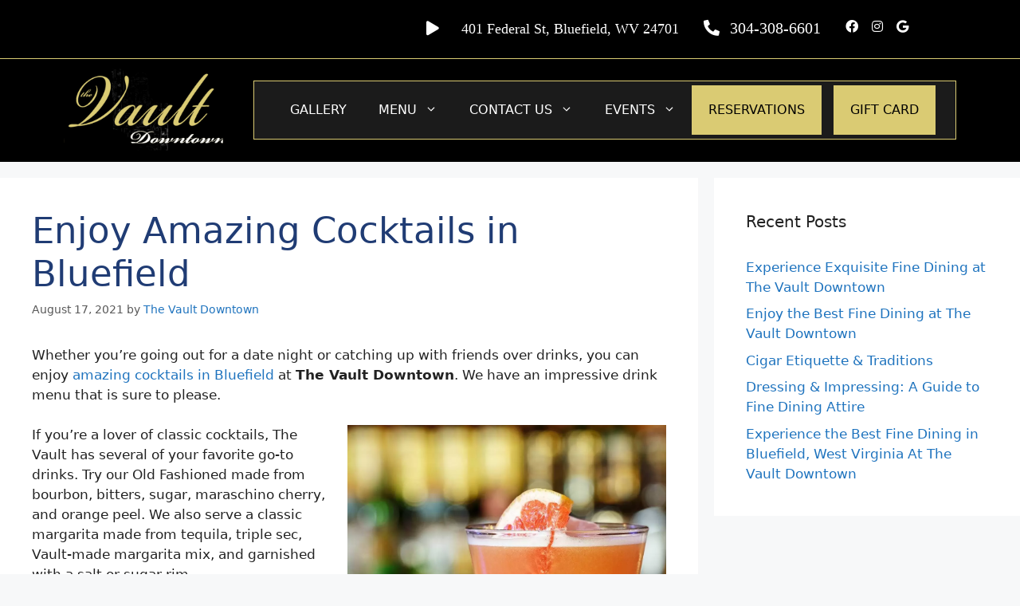

--- FILE ---
content_type: text/html; charset=UTF-8
request_url: https://www.thevaultdowntown.com/enjoy-amazing-cocktails-in-bluefield/
body_size: 26830
content:
<!DOCTYPE html>
<html lang="en-US">
<head>
	<meta charset="UTF-8">
	<meta name='robots' content='index, follow, max-image-preview:large, max-snippet:-1, max-video-preview:-1' />
	<style>img:is([sizes="auto" i], [sizes^="auto," i]) { contain-intrinsic-size: 3000px 1500px }</style>
	<link rel="preload" as="font" href="https://fonts.gstatic.com/s/cinzel/v23/8vIJ7ww63mVu7gt79mT7PkRXMw.woff2" data-wpacu-preload-font="1" crossorigin>
<link rel="preload" as="font" href="https://fonts.gstatic.com/s/catamaran/v19/o-0bIpQoyXQa2RxT7-5B6Ryxs2E_6n1iPErd5a7du3mhPy0.woff2" data-wpacu-preload-font="1" crossorigin>
<link rel="preload" as="font" href="https://fonts.gstatic.com/s/opensans/v40/memvYaGs126MiZpBA-UvWbX2vVnXBbObj2OVTS-mu0SC55I.woff2" data-wpacu-preload-font="1" crossorigin>
<link rel="preload" as="font" href="https://fonts.googleapis.com/css?family=Catamaran%3A500%7CCinzel%3A500%2C700%2C400%7COpen+Sans%3A400%2C700&amp;amp%3Bver=6.4.2&amp;display=swap" data-wpacu-preload-font="1" crossorigin>
<link rel="preload" as="font" href="https://fonts.googleapis.com/css?family=Roboto%3A100%2C100italic%2C200%2C200italic%2C300%2C300italic%2C400%2C400italic%2C500%2C500italic%2C600%2C600italic%2C700%2C700italic%2C800%2C800italic%2C900%2C900italic%7CRoboto+Slab%3A100%2C100italic%2C200%2C200italic%2C300%2C300italic%2C400%2C400italic%2C500%2C500italic%2C600%2C600italic%2C700%2C700italic%2C800%2C800italic%2C900%2C900italic%7CCinzel%3A100%2C100italic%2C200%2C200italic%2C300%2C300italic%2C400%2C400italic%2C500%2C500italic%2C600%2C600italic%2C700%2C700italic%2C800%2C800italic%2C900%2C900italic&amp;display=swap&amp;ver=6.4.2" data-wpacu-preload-font="1" crossorigin>
<meta name="viewport" content="width=device-width, initial-scale=1">
	<!-- This site is optimized with the Yoast SEO plugin v26.1.1 - https://yoast.com/wordpress/plugins/seo/ -->
	<title>Enjoy Amazing Cocktails in Bluefield | Wine Tasting near Christiansburg Va</title>
	<meta name="description" content="Enjoy specialty made amazing cocktails when you dine with The Vault Downtown. We are a fine dining restaurant in Bluefield, WV. Call us for reservations." />
	<link rel="canonical" href="https://www.thevaultdowntown.com/enjoy-amazing-cocktails-in-bluefield/" />
	<meta property="og:locale" content="en_US" />
	<meta property="og:type" content="article" />
	<meta property="og:title" content="Enjoy Amazing Cocktails in Bluefield | Wine Tasting near Christiansburg Va" />
	<meta property="og:description" content="Enjoy specialty made amazing cocktails when you dine with The Vault Downtown. We are a fine dining restaurant in Bluefield, WV. Call us for reservations." />
	<meta property="og:url" content="https://www.thevaultdowntown.com/enjoy-amazing-cocktails-in-bluefield/" />
	<meta property="og:site_name" content="The Vault Downtown" />
	<meta property="article:publisher" content="https://www.facebook.com/TheVaultDowntown/" />
	<meta property="article:published_time" content="2021-08-17T20:15:31+00:00" />
	<meta property="article:modified_time" content="2021-08-17T20:19:50+00:00" />
	<meta property="og:image" content="https://www.thevaultdowntown.com/wp-content/uploads/2021/08/135493367_5248638975176689_3255706586929394837_n.jpg" />
	<meta name="author" content="The Vault Downtown" />
	<meta name="twitter:card" content="summary_large_image" />
	<meta name="twitter:creator" content="@DowntownVault" />
	<meta name="twitter:site" content="@DowntownVault" />
	<meta name="twitter:label1" content="Written by" />
	<meta name="twitter:data1" content="The Vault Downtown" />
	<meta name="twitter:label2" content="Est. reading time" />
	<meta name="twitter:data2" content="2 minutes" />
	<script type="application/ld+json" class="yoast-schema-graph">{"@context":"https://schema.org","@graph":[{"@type":"Article","@id":"https://www.thevaultdowntown.com/enjoy-amazing-cocktails-in-bluefield/#article","isPartOf":{"@id":"https://www.thevaultdowntown.com/enjoy-amazing-cocktails-in-bluefield/"},"author":{"name":"The Vault Downtown","@id":"https://www.thevaultdowntown.com/#/schema/person/c8dbf35d7d503d8360cc91fee62d9719"},"headline":"Enjoy Amazing Cocktails in Bluefield","datePublished":"2021-08-17T20:15:31+00:00","dateModified":"2021-08-17T20:19:50+00:00","mainEntityOfPage":{"@id":"https://www.thevaultdowntown.com/enjoy-amazing-cocktails-in-bluefield/"},"wordCount":331,"publisher":{"@id":"https://www.thevaultdowntown.com/#organization"},"image":{"@id":"https://www.thevaultdowntown.com/enjoy-amazing-cocktails-in-bluefield/#primaryimage"},"thumbnailUrl":"https://www.thevaultdowntown.com/wp-content/uploads/2021/08/135493367_5248638975176689_3255706586929394837_n.jpg","articleSection":["Blog","Bourbon","Cocktails","Fine Dining Restaurant","Happy Hour","Whisky"],"inLanguage":"en-US"},{"@type":"WebPage","@id":"https://www.thevaultdowntown.com/enjoy-amazing-cocktails-in-bluefield/","url":"https://www.thevaultdowntown.com/enjoy-amazing-cocktails-in-bluefield/","name":"Enjoy Amazing Cocktails in Bluefield | Wine Tasting near Christiansburg Va","isPartOf":{"@id":"https://www.thevaultdowntown.com/#website"},"primaryImageOfPage":{"@id":"https://www.thevaultdowntown.com/enjoy-amazing-cocktails-in-bluefield/#primaryimage"},"image":{"@id":"https://www.thevaultdowntown.com/enjoy-amazing-cocktails-in-bluefield/#primaryimage"},"thumbnailUrl":"https://www.thevaultdowntown.com/wp-content/uploads/2021/08/135493367_5248638975176689_3255706586929394837_n.jpg","datePublished":"2021-08-17T20:15:31+00:00","dateModified":"2021-08-17T20:19:50+00:00","description":"Enjoy specialty made amazing cocktails when you dine with The Vault Downtown. We are a fine dining restaurant in Bluefield, WV. Call us for reservations.","breadcrumb":{"@id":"https://www.thevaultdowntown.com/enjoy-amazing-cocktails-in-bluefield/#breadcrumb"},"inLanguage":"en-US","potentialAction":[{"@type":"ReadAction","target":["https://www.thevaultdowntown.com/enjoy-amazing-cocktails-in-bluefield/"]}]},{"@type":"ImageObject","inLanguage":"en-US","@id":"https://www.thevaultdowntown.com/enjoy-amazing-cocktails-in-bluefield/#primaryimage","url":"https://www.thevaultdowntown.com/wp-content/uploads/2021/08/135493367_5248638975176689_3255706586929394837_n.jpg","contentUrl":"https://www.thevaultdowntown.com/wp-content/uploads/2021/08/135493367_5248638975176689_3255706586929394837_n.jpg","width":1080,"height":1080},{"@type":"BreadcrumbList","@id":"https://www.thevaultdowntown.com/enjoy-amazing-cocktails-in-bluefield/#breadcrumb","itemListElement":[{"@type":"ListItem","position":1,"name":"Home","item":"https://www.thevaultdowntown.com/"},{"@type":"ListItem","position":2,"name":"Enjoy Amazing Cocktails in Bluefield"}]},{"@type":"WebSite","@id":"https://www.thevaultdowntown.com/#website","url":"https://www.thevaultdowntown.com/","name":"The Vault Downtown","description":"Fine Dining in Downtown Bluefield, WV","publisher":{"@id":"https://www.thevaultdowntown.com/#organization"},"potentialAction":[{"@type":"SearchAction","target":{"@type":"EntryPoint","urlTemplate":"https://www.thevaultdowntown.com/?s={search_term_string}"},"query-input":{"@type":"PropertyValueSpecification","valueRequired":true,"valueName":"search_term_string"}}],"inLanguage":"en-US"},{"@type":"Organization","@id":"https://www.thevaultdowntown.com/#organization","name":"The Vault Downtown","alternateName":"Vault Downtown","url":"https://www.thevaultdowntown.com/","logo":{"@type":"ImageObject","inLanguage":"en-US","@id":"https://www.thevaultdowntown.com/#/schema/logo/image/","url":"https://www.thevaultdowntown.com/wp-content/uploads/2023/12/website_logo.webp","contentUrl":"https://www.thevaultdowntown.com/wp-content/uploads/2023/12/website_logo.webp","width":275,"height":143,"caption":"The Vault Downtown"},"image":{"@id":"https://www.thevaultdowntown.com/#/schema/logo/image/"},"sameAs":["https://www.facebook.com/TheVaultDowntown/","https://x.com/DowntownVault","https://www.instagram.com/the_vault_downtown/","https://www.linkedin.com/company/the-vault-downtown-historic-bank-lobby/?viewAsMember=true","https://www.youtube.com/@thevaultdowntown"]},{"@type":"Person","@id":"https://www.thevaultdowntown.com/#/schema/person/c8dbf35d7d503d8360cc91fee62d9719","name":"The Vault Downtown","image":{"@type":"ImageObject","inLanguage":"en-US","@id":"https://www.thevaultdowntown.com/#/schema/person/image/","url":"https://secure.gravatar.com/avatar/fa120bc47e55a4caae2762afb7f7f9d31f577b46523ad2a550f6e98e62d1f44f?s=96&d=mm&r=g","contentUrl":"https://secure.gravatar.com/avatar/fa120bc47e55a4caae2762afb7f7f9d31f577b46523ad2a550f6e98e62d1f44f?s=96&d=mm&r=g","caption":"The Vault Downtown"},"sameAs":["https://www.thevaultdowntown.com"],"url":"https://www.thevaultdowntown.com/author/ddgadmin/"}]}</script>
	<!-- / Yoast SEO plugin. -->


<link rel='dns-prefetch' href='//maxcdn.bootstrapcdn.com' />
<link rel='dns-prefetch' href='//use.fontawesome.com' />
<link href='https://fonts.gstatic.com' crossorigin rel='preconnect' />
<link rel="alternate" type="application/rss+xml" title="The Vault Downtown &raquo; Feed" href="https://www.thevaultdowntown.com/feed/" />
<link rel="alternate" type="application/rss+xml" title="The Vault Downtown &raquo; Comments Feed" href="https://www.thevaultdowntown.com/comments/feed/" />
		<style>
			.lazyload,
			.lazyloading {
				max-width: 100%;
			}
		</style>
		<script>
window._wpemojiSettings = {"baseUrl":"https:\/\/s.w.org\/images\/core\/emoji\/16.0.1\/72x72\/","ext":".png","svgUrl":"https:\/\/s.w.org\/images\/core\/emoji\/16.0.1\/svg\/","svgExt":".svg","source":{"concatemoji":"https:\/\/www.thevaultdowntown.com\/wp-includes\/js\/wp-emoji-release.min.js?ver=6.8.3"}};
/*! This file is auto-generated */
!function(s,n){var o,i,e;function c(e){try{var t={supportTests:e,timestamp:(new Date).valueOf()};sessionStorage.setItem(o,JSON.stringify(t))}catch(e){}}function p(e,t,n){e.clearRect(0,0,e.canvas.width,e.canvas.height),e.fillText(t,0,0);var t=new Uint32Array(e.getImageData(0,0,e.canvas.width,e.canvas.height).data),a=(e.clearRect(0,0,e.canvas.width,e.canvas.height),e.fillText(n,0,0),new Uint32Array(e.getImageData(0,0,e.canvas.width,e.canvas.height).data));return t.every(function(e,t){return e===a[t]})}function u(e,t){e.clearRect(0,0,e.canvas.width,e.canvas.height),e.fillText(t,0,0);for(var n=e.getImageData(16,16,1,1),a=0;a<n.data.length;a++)if(0!==n.data[a])return!1;return!0}function f(e,t,n,a){switch(t){case"flag":return n(e,"\ud83c\udff3\ufe0f\u200d\u26a7\ufe0f","\ud83c\udff3\ufe0f\u200b\u26a7\ufe0f")?!1:!n(e,"\ud83c\udde8\ud83c\uddf6","\ud83c\udde8\u200b\ud83c\uddf6")&&!n(e,"\ud83c\udff4\udb40\udc67\udb40\udc62\udb40\udc65\udb40\udc6e\udb40\udc67\udb40\udc7f","\ud83c\udff4\u200b\udb40\udc67\u200b\udb40\udc62\u200b\udb40\udc65\u200b\udb40\udc6e\u200b\udb40\udc67\u200b\udb40\udc7f");case"emoji":return!a(e,"\ud83e\udedf")}return!1}function g(e,t,n,a){var r="undefined"!=typeof WorkerGlobalScope&&self instanceof WorkerGlobalScope?new OffscreenCanvas(300,150):s.createElement("canvas"),o=r.getContext("2d",{willReadFrequently:!0}),i=(o.textBaseline="top",o.font="600 32px Arial",{});return e.forEach(function(e){i[e]=t(o,e,n,a)}),i}function t(e){var t=s.createElement("script");t.src=e,t.defer=!0,s.head.appendChild(t)}"undefined"!=typeof Promise&&(o="wpEmojiSettingsSupports",i=["flag","emoji"],n.supports={everything:!0,everythingExceptFlag:!0},e=new Promise(function(e){s.addEventListener("DOMContentLoaded",e,{once:!0})}),new Promise(function(t){var n=function(){try{var e=JSON.parse(sessionStorage.getItem(o));if("object"==typeof e&&"number"==typeof e.timestamp&&(new Date).valueOf()<e.timestamp+604800&&"object"==typeof e.supportTests)return e.supportTests}catch(e){}return null}();if(!n){if("undefined"!=typeof Worker&&"undefined"!=typeof OffscreenCanvas&&"undefined"!=typeof URL&&URL.createObjectURL&&"undefined"!=typeof Blob)try{var e="postMessage("+g.toString()+"("+[JSON.stringify(i),f.toString(),p.toString(),u.toString()].join(",")+"));",a=new Blob([e],{type:"text/javascript"}),r=new Worker(URL.createObjectURL(a),{name:"wpTestEmojiSupports"});return void(r.onmessage=function(e){c(n=e.data),r.terminate(),t(n)})}catch(e){}c(n=g(i,f,p,u))}t(n)}).then(function(e){for(var t in e)n.supports[t]=e[t],n.supports.everything=n.supports.everything&&n.supports[t],"flag"!==t&&(n.supports.everythingExceptFlag=n.supports.everythingExceptFlag&&n.supports[t]);n.supports.everythingExceptFlag=n.supports.everythingExceptFlag&&!n.supports.flag,n.DOMReady=!1,n.readyCallback=function(){n.DOMReady=!0}}).then(function(){return e}).then(function(){var e;n.supports.everything||(n.readyCallback(),(e=n.source||{}).concatemoji?t(e.concatemoji):e.wpemoji&&e.twemoji&&(t(e.twemoji),t(e.wpemoji)))}))}((window,document),window._wpemojiSettings);
</script>

<link rel='stylesheet' id='cnss_font_awesome_css-css' href='https://www.thevaultdowntown.com/wp-content/plugins/easy-social-icons/css/font-awesome/css/all.min.css?ver=7.0.0' media='all' />
<link rel='stylesheet' id='cnss_font_awesome_v4_shims-css' href='https://www.thevaultdowntown.com/wp-content/plugins/easy-social-icons/css/font-awesome/css/v4-shims.min.css?ver=7.0.0' media='all' />
<link rel='stylesheet' id='cnss_css-css' href='https://www.thevaultdowntown.com/wp-content/plugins/easy-social-icons/css/cnss.css?ver=1.0' media='all' />
<link rel='stylesheet' id='cnss_share_css-css' href='https://www.thevaultdowntown.com/wp-content/plugins/easy-social-icons/css/share.css?ver=1.0' media='all' />
<link rel='stylesheet' id='sbr_styles-css' href='https://www.thevaultdowntown.com/wp-content/plugins/reviews-feed/assets/css/sbr-styles.min.css?ver=2.1.1' media='all' />
<link rel='stylesheet' id='sbi_styles-css' href='https://www.thevaultdowntown.com/wp-content/plugins/instagram-feed/css/sbi-styles.min.css?ver=6.9.1' media='all' />
<link rel='stylesheet' id='sby_styles-css' href='https://www.thevaultdowntown.com/wp-content/plugins/feeds-for-youtube/css/sb-youtube-free.min.css?ver=2.4.0' media='all' />
<style id='wp-emoji-styles-inline-css'>

	img.wp-smiley, img.emoji {
		display: inline !important;
		border: none !important;
		box-shadow: none !important;
		height: 1em !important;
		width: 1em !important;
		margin: 0 0.07em !important;
		vertical-align: -0.1em !important;
		background: none !important;
		padding: 0 !important;
	}
</style>
<link rel='stylesheet' id='wp-block-library-css' href='https://www.thevaultdowntown.com/wp-includes/css/dist/block-library/style.min.css?ver=6.8.3' media='all' />
<style id='classic-theme-styles-inline-css'>
/*! This file is auto-generated */
.wp-block-button__link{color:#fff;background-color:#32373c;border-radius:9999px;box-shadow:none;text-decoration:none;padding:calc(.667em + 2px) calc(1.333em + 2px);font-size:1.125em}.wp-block-file__button{background:#32373c;color:#fff;text-decoration:none}
</style>
<link rel='stylesheet' id='wp-components-css' href='https://www.thevaultdowntown.com/wp-includes/css/dist/components/style.min.css?ver=6.8.3' media='all' />
<link rel='stylesheet' id='wp-preferences-css' href='https://www.thevaultdowntown.com/wp-includes/css/dist/preferences/style.min.css?ver=6.8.3' media='all' />
<link rel='stylesheet' id='wp-block-editor-css' href='https://www.thevaultdowntown.com/wp-includes/css/dist/block-editor/style.min.css?ver=6.8.3' media='all' />
<link rel='stylesheet' id='popup-maker-block-library-style-css' href='https://www.thevaultdowntown.com/wp-content/plugins/popup-maker/dist/packages/block-library-style.css?ver=dbea705cfafe089d65f1' media='all' />
<style id='font-awesome-svg-styles-default-inline-css'>
.svg-inline--fa {
  display: inline-block;
  height: 1em;
  overflow: visible;
  vertical-align: -.125em;
}
</style>
<link rel='stylesheet' id='font-awesome-svg-styles-css' href='https://www.thevaultdowntown.com/wp-content/uploads/font-awesome/v5.15.1/css/svg-with-js.css' media='all' />
<style id='font-awesome-svg-styles-inline-css'>
   .wp-block-font-awesome-icon svg::before,
   .wp-rich-text-font-awesome-icon svg::before {content: unset;}
</style>
<style id='global-styles-inline-css'>
:root{--wp--preset--aspect-ratio--square: 1;--wp--preset--aspect-ratio--4-3: 4/3;--wp--preset--aspect-ratio--3-4: 3/4;--wp--preset--aspect-ratio--3-2: 3/2;--wp--preset--aspect-ratio--2-3: 2/3;--wp--preset--aspect-ratio--16-9: 16/9;--wp--preset--aspect-ratio--9-16: 9/16;--wp--preset--color--black: #000000;--wp--preset--color--cyan-bluish-gray: #abb8c3;--wp--preset--color--white: #ffffff;--wp--preset--color--pale-pink: #f78da7;--wp--preset--color--vivid-red: #cf2e2e;--wp--preset--color--luminous-vivid-orange: #ff6900;--wp--preset--color--luminous-vivid-amber: #fcb900;--wp--preset--color--light-green-cyan: #7bdcb5;--wp--preset--color--vivid-green-cyan: #00d084;--wp--preset--color--pale-cyan-blue: #8ed1fc;--wp--preset--color--vivid-cyan-blue: #0693e3;--wp--preset--color--vivid-purple: #9b51e0;--wp--preset--color--contrast: var(--contrast);--wp--preset--color--contrast-2: var(--contrast-2);--wp--preset--color--contrast-3: var(--contrast-3);--wp--preset--color--base: var(--base);--wp--preset--color--base-2: var(--base-2);--wp--preset--color--base-3: var(--base-3);--wp--preset--color--accent: var(--accent);--wp--preset--gradient--vivid-cyan-blue-to-vivid-purple: linear-gradient(135deg,rgba(6,147,227,1) 0%,rgb(155,81,224) 100%);--wp--preset--gradient--light-green-cyan-to-vivid-green-cyan: linear-gradient(135deg,rgb(122,220,180) 0%,rgb(0,208,130) 100%);--wp--preset--gradient--luminous-vivid-amber-to-luminous-vivid-orange: linear-gradient(135deg,rgba(252,185,0,1) 0%,rgba(255,105,0,1) 100%);--wp--preset--gradient--luminous-vivid-orange-to-vivid-red: linear-gradient(135deg,rgba(255,105,0,1) 0%,rgb(207,46,46) 100%);--wp--preset--gradient--very-light-gray-to-cyan-bluish-gray: linear-gradient(135deg,rgb(238,238,238) 0%,rgb(169,184,195) 100%);--wp--preset--gradient--cool-to-warm-spectrum: linear-gradient(135deg,rgb(74,234,220) 0%,rgb(151,120,209) 20%,rgb(207,42,186) 40%,rgb(238,44,130) 60%,rgb(251,105,98) 80%,rgb(254,248,76) 100%);--wp--preset--gradient--blush-light-purple: linear-gradient(135deg,rgb(255,206,236) 0%,rgb(152,150,240) 100%);--wp--preset--gradient--blush-bordeaux: linear-gradient(135deg,rgb(254,205,165) 0%,rgb(254,45,45) 50%,rgb(107,0,62) 100%);--wp--preset--gradient--luminous-dusk: linear-gradient(135deg,rgb(255,203,112) 0%,rgb(199,81,192) 50%,rgb(65,88,208) 100%);--wp--preset--gradient--pale-ocean: linear-gradient(135deg,rgb(255,245,203) 0%,rgb(182,227,212) 50%,rgb(51,167,181) 100%);--wp--preset--gradient--electric-grass: linear-gradient(135deg,rgb(202,248,128) 0%,rgb(113,206,126) 100%);--wp--preset--gradient--midnight: linear-gradient(135deg,rgb(2,3,129) 0%,rgb(40,116,252) 100%);--wp--preset--font-size--small: 13px;--wp--preset--font-size--medium: 20px;--wp--preset--font-size--large: 36px;--wp--preset--font-size--x-large: 42px;--wp--preset--spacing--20: 0.44rem;--wp--preset--spacing--30: 0.67rem;--wp--preset--spacing--40: 1rem;--wp--preset--spacing--50: 1.5rem;--wp--preset--spacing--60: 2.25rem;--wp--preset--spacing--70: 3.38rem;--wp--preset--spacing--80: 5.06rem;--wp--preset--shadow--natural: 6px 6px 9px rgba(0, 0, 0, 0.2);--wp--preset--shadow--deep: 12px 12px 50px rgba(0, 0, 0, 0.4);--wp--preset--shadow--sharp: 6px 6px 0px rgba(0, 0, 0, 0.2);--wp--preset--shadow--outlined: 6px 6px 0px -3px rgba(255, 255, 255, 1), 6px 6px rgba(0, 0, 0, 1);--wp--preset--shadow--crisp: 6px 6px 0px rgba(0, 0, 0, 1);}:where(.is-layout-flex){gap: 0.5em;}:where(.is-layout-grid){gap: 0.5em;}body .is-layout-flex{display: flex;}.is-layout-flex{flex-wrap: wrap;align-items: center;}.is-layout-flex > :is(*, div){margin: 0;}body .is-layout-grid{display: grid;}.is-layout-grid > :is(*, div){margin: 0;}:where(.wp-block-columns.is-layout-flex){gap: 2em;}:where(.wp-block-columns.is-layout-grid){gap: 2em;}:where(.wp-block-post-template.is-layout-flex){gap: 1.25em;}:where(.wp-block-post-template.is-layout-grid){gap: 1.25em;}.has-black-color{color: var(--wp--preset--color--black) !important;}.has-cyan-bluish-gray-color{color: var(--wp--preset--color--cyan-bluish-gray) !important;}.has-white-color{color: var(--wp--preset--color--white) !important;}.has-pale-pink-color{color: var(--wp--preset--color--pale-pink) !important;}.has-vivid-red-color{color: var(--wp--preset--color--vivid-red) !important;}.has-luminous-vivid-orange-color{color: var(--wp--preset--color--luminous-vivid-orange) !important;}.has-luminous-vivid-amber-color{color: var(--wp--preset--color--luminous-vivid-amber) !important;}.has-light-green-cyan-color{color: var(--wp--preset--color--light-green-cyan) !important;}.has-vivid-green-cyan-color{color: var(--wp--preset--color--vivid-green-cyan) !important;}.has-pale-cyan-blue-color{color: var(--wp--preset--color--pale-cyan-blue) !important;}.has-vivid-cyan-blue-color{color: var(--wp--preset--color--vivid-cyan-blue) !important;}.has-vivid-purple-color{color: var(--wp--preset--color--vivid-purple) !important;}.has-black-background-color{background-color: var(--wp--preset--color--black) !important;}.has-cyan-bluish-gray-background-color{background-color: var(--wp--preset--color--cyan-bluish-gray) !important;}.has-white-background-color{background-color: var(--wp--preset--color--white) !important;}.has-pale-pink-background-color{background-color: var(--wp--preset--color--pale-pink) !important;}.has-vivid-red-background-color{background-color: var(--wp--preset--color--vivid-red) !important;}.has-luminous-vivid-orange-background-color{background-color: var(--wp--preset--color--luminous-vivid-orange) !important;}.has-luminous-vivid-amber-background-color{background-color: var(--wp--preset--color--luminous-vivid-amber) !important;}.has-light-green-cyan-background-color{background-color: var(--wp--preset--color--light-green-cyan) !important;}.has-vivid-green-cyan-background-color{background-color: var(--wp--preset--color--vivid-green-cyan) !important;}.has-pale-cyan-blue-background-color{background-color: var(--wp--preset--color--pale-cyan-blue) !important;}.has-vivid-cyan-blue-background-color{background-color: var(--wp--preset--color--vivid-cyan-blue) !important;}.has-vivid-purple-background-color{background-color: var(--wp--preset--color--vivid-purple) !important;}.has-black-border-color{border-color: var(--wp--preset--color--black) !important;}.has-cyan-bluish-gray-border-color{border-color: var(--wp--preset--color--cyan-bluish-gray) !important;}.has-white-border-color{border-color: var(--wp--preset--color--white) !important;}.has-pale-pink-border-color{border-color: var(--wp--preset--color--pale-pink) !important;}.has-vivid-red-border-color{border-color: var(--wp--preset--color--vivid-red) !important;}.has-luminous-vivid-orange-border-color{border-color: var(--wp--preset--color--luminous-vivid-orange) !important;}.has-luminous-vivid-amber-border-color{border-color: var(--wp--preset--color--luminous-vivid-amber) !important;}.has-light-green-cyan-border-color{border-color: var(--wp--preset--color--light-green-cyan) !important;}.has-vivid-green-cyan-border-color{border-color: var(--wp--preset--color--vivid-green-cyan) !important;}.has-pale-cyan-blue-border-color{border-color: var(--wp--preset--color--pale-cyan-blue) !important;}.has-vivid-cyan-blue-border-color{border-color: var(--wp--preset--color--vivid-cyan-blue) !important;}.has-vivid-purple-border-color{border-color: var(--wp--preset--color--vivid-purple) !important;}.has-vivid-cyan-blue-to-vivid-purple-gradient-background{background: var(--wp--preset--gradient--vivid-cyan-blue-to-vivid-purple) !important;}.has-light-green-cyan-to-vivid-green-cyan-gradient-background{background: var(--wp--preset--gradient--light-green-cyan-to-vivid-green-cyan) !important;}.has-luminous-vivid-amber-to-luminous-vivid-orange-gradient-background{background: var(--wp--preset--gradient--luminous-vivid-amber-to-luminous-vivid-orange) !important;}.has-luminous-vivid-orange-to-vivid-red-gradient-background{background: var(--wp--preset--gradient--luminous-vivid-orange-to-vivid-red) !important;}.has-very-light-gray-to-cyan-bluish-gray-gradient-background{background: var(--wp--preset--gradient--very-light-gray-to-cyan-bluish-gray) !important;}.has-cool-to-warm-spectrum-gradient-background{background: var(--wp--preset--gradient--cool-to-warm-spectrum) !important;}.has-blush-light-purple-gradient-background{background: var(--wp--preset--gradient--blush-light-purple) !important;}.has-blush-bordeaux-gradient-background{background: var(--wp--preset--gradient--blush-bordeaux) !important;}.has-luminous-dusk-gradient-background{background: var(--wp--preset--gradient--luminous-dusk) !important;}.has-pale-ocean-gradient-background{background: var(--wp--preset--gradient--pale-ocean) !important;}.has-electric-grass-gradient-background{background: var(--wp--preset--gradient--electric-grass) !important;}.has-midnight-gradient-background{background: var(--wp--preset--gradient--midnight) !important;}.has-small-font-size{font-size: var(--wp--preset--font-size--small) !important;}.has-medium-font-size{font-size: var(--wp--preset--font-size--medium) !important;}.has-large-font-size{font-size: var(--wp--preset--font-size--large) !important;}.has-x-large-font-size{font-size: var(--wp--preset--font-size--x-large) !important;}
:where(.wp-block-post-template.is-layout-flex){gap: 1.25em;}:where(.wp-block-post-template.is-layout-grid){gap: 1.25em;}
:where(.wp-block-columns.is-layout-flex){gap: 2em;}:where(.wp-block-columns.is-layout-grid){gap: 2em;}
:root :where(.wp-block-pullquote){font-size: 1.5em;line-height: 1.6;}
</style>
<link rel='stylesheet' id='contact-form-7-css' href='https://www.thevaultdowntown.com/wp-content/plugins/contact-form-7/includes/css/styles.css?ver=6.1.2' media='all' />
<style id='contact-form-7-inline-css'>
.wpcf7 .wpcf7-recaptcha iframe {margin-bottom: 0;}.wpcf7 .wpcf7-recaptcha[data-align="center"] > div {margin: 0 auto;}.wpcf7 .wpcf7-recaptcha[data-align="right"] > div {margin: 0 0 0 auto;}
</style>
<link rel='stylesheet' id='wpcdt-public-css-css' href='https://www.thevaultdowntown.com/wp-content/plugins/countdown-timer-ultimate/assets/css/wpcdt-public.css?ver=2.6.6' media='all' />
<link rel='stylesheet' id='ctf_styles-css' href='https://www.thevaultdowntown.com/wp-content/plugins/custom-twitter-feeds/css/ctf-styles.min.css?ver=2.3.1' media='all' />
<link rel='stylesheet' id='jquery-ui-css' href='https://www.thevaultdowntown.com/wp-content/plugins/restrict-date-for-contact-form-7/frontend/css/jquery-ui.css?ver=1768754591' media='' />
<link rel='stylesheet' id='simple-banner-style-css' href='https://www.thevaultdowntown.com/wp-content/plugins/simple-banner/simple-banner.css?ver=3.1.2' media='all' />
<link rel='stylesheet' id='sticky-buttons-css' href='https://www.thevaultdowntown.com/wp-content/plugins/sticky-buttons/public/assets/css/style.min.css?ver=4.3.1' media='all' />
<link rel='stylesheet' id='sticky-buttons-fontawesome-css' href='https://www.thevaultdowntown.com/wp-content/plugins/sticky-buttons/vendors/fontawesome/css/all.css?ver=7.0' media='all' />
<link rel='stylesheet' id='hamburger.css-css' href='https://www.thevaultdowntown.com/wp-content/plugins/wp-responsive-menu/assets/css/wpr-hamburger.css?ver=3.2.1' media='all' />
<link rel='stylesheet' id='wprmenu.css-css' href='https://www.thevaultdowntown.com/wp-content/plugins/wp-responsive-menu/assets/css/wprmenu.css?ver=3.2.1' media='all' />
<style id='wprmenu.css-inline-css'>
@media only screen and ( max-width: 980px ) {html body div.wprm-wrapper {overflow: scroll;}html body div.wprm-overlay{ background: rgb(0,0,0) }#wprmenu_bar {background-image: url();background-size: cover ;background-repeat: repeat;}#wprmenu_bar {background-color: #000000;}html body div#mg-wprm-wrap .wpr_submit .icon.icon-search {color: #ffffff;}#wprmenu_bar .menu_title,#wprmenu_bar .wprmenu_icon_menu,#wprmenu_bar .menu_title a {color: #ffffff;}#wprmenu_bar .menu_title a {font-size: 20px;font-weight: normal;}#mg-wprm-wrap li.menu-item a {font-size: 15px;text-transform: uppercase;font-weight: normal;}#mg-wprm-wrap li.menu-item-has-children ul.sub-menu a {font-size: 15px;text-transform: uppercase;font-weight: normal;}#mg-wprm-wrap li.current-menu-item > a {background: #dacb73;}#mg-wprm-wrap li.current-menu-item > a,#mg-wprm-wrap li.current-menu-item span.wprmenu_icon{color: #ffffff !important;}#mg-wprm-wrap {background-color: #000000;}.cbp-spmenu-push-toright,.cbp-spmenu-push-toright .mm-slideout {left: 80% ;}.cbp-spmenu-push-toleft {left: -80% ;}#mg-wprm-wrap.cbp-spmenu-right,#mg-wprm-wrap.cbp-spmenu-left,#mg-wprm-wrap.cbp-spmenu-right.custom,#mg-wprm-wrap.cbp-spmenu-left.custom,.cbp-spmenu-vertical {width: 80%;max-width: 400px;}#mg-wprm-wrap ul#wprmenu_menu_ul li.menu-item a,div#mg-wprm-wrap ul li span.wprmenu_icon {color: #ffffff;}#mg-wprm-wrap ul#wprmenu_menu_ul li.menu-item:valid ~ a{color: #ffffff;}#mg-wprm-wrap ul#wprmenu_menu_ul li.menu-item a:hover {background: #dacb73;color: #ffffff !important;}div#mg-wprm-wrap ul>li:hover>span.wprmenu_icon {color: #ffffff !important;}.wprmenu_bar .hamburger-inner,.wprmenu_bar .hamburger-inner::before,.wprmenu_bar .hamburger-inner::after {background: #ffffff;}.wprmenu_bar .hamburger:hover .hamburger-inner,.wprmenu_bar .hamburger:hover .hamburger-inner::before,.wprmenu_bar .hamburger:hover .hamburger-inner::after {background: #ffffff;}div.wprmenu_bar div.hamburger{padding-right: 6px !important;}#wprmenu_menu.left {width:80%;left: -80%;right: auto;}#wprmenu_menu.right {width:80%;right: -80%;left: auto;}html body div#wprmenu_bar {height : 42px;}#mg-wprm-wrap.cbp-spmenu-left,#mg-wprm-wrap.cbp-spmenu-right,#mg-widgetmenu-wrap.cbp-spmenu-widget-left,#mg-widgetmenu-wrap.cbp-spmenu-widget-right {top: 42px !important;}.wprmenu_bar .hamburger {float: left;}.wprmenu_bar #custom_menu_icon.hamburger {top: 0px;left: 0px;float: left !important;background-color: #cccccc;}.wpr_custom_menu #custom_menu_icon {display: block;}html { padding-top: 42px !important; }#wprmenu_bar,#mg-wprm-wrap { display: block; }div#wpadminbar { position: fixed; }}
</style>
<link rel='stylesheet' id='wpr_icons-css' href='https://www.thevaultdowntown.com/wp-content/plugins/wp-responsive-menu/inc/assets/icons/wpr-icons.css?ver=3.2.1' media='all' />
<link rel='stylesheet' id='wpcf7-redirect-script-frontend-css' href='https://www.thevaultdowntown.com/wp-content/plugins/wpcf7-redirect/build/assets/frontend-script.css?ver=2c532d7e2be36f6af233' media='all' />
<link rel='stylesheet' id='cff-css' href='https://www.thevaultdowntown.com/wp-content/plugins/custom-facebook-feed/assets/css/cff-style.min.css?ver=4.3.3' media='all' />
<link rel='stylesheet' id='sb-font-awesome-css' href='https://maxcdn.bootstrapcdn.com/font-awesome/4.7.0/css/font-awesome.min.css?ver=6.8.3' media='all' />
<link rel='stylesheet' id='grw-public-main-css-css' href='https://www.thevaultdowntown.com/wp-content/plugins/widget-google-reviews/assets/css/public-main.css?ver=6.5' media='all' />
<link rel='stylesheet' id='generate-widget-areas-css' href='https://www.thevaultdowntown.com/wp-content/themes/generatepress/assets/css/components/widget-areas.min.css?ver=3.6.0' media='all' />
<link rel='stylesheet' id='generate-style-css' href='https://www.thevaultdowntown.com/wp-content/themes/generatepress/assets/css/main.min.css?ver=3.6.0' media='all' />
<style id='generate-style-inline-css'>
body{background-color:#f7f8f9;color:#222222;}a{color:#1e73be;}a:hover, a:focus, a:active{color:#000000;}.wp-block-group__inner-container{max-width:1200px;margin-left:auto;margin-right:auto;}.site-header .header-image{width:200px;}.generate-back-to-top{font-size:20px;border-radius:3px;position:fixed;bottom:30px;right:30px;line-height:40px;width:40px;text-align:center;z-index:10;transition:opacity 300ms ease-in-out;opacity:0.1;transform:translateY(1000px);}.generate-back-to-top__show{opacity:1;transform:translateY(0);}:root{--contrast:#222222;--contrast-2:#575760;--contrast-3:#b2b2be;--base:#f0f0f0;--base-2:#f7f8f9;--base-3:#ffffff;--accent:#1e73be;}:root .has-contrast-color{color:var(--contrast);}:root .has-contrast-background-color{background-color:var(--contrast);}:root .has-contrast-2-color{color:var(--contrast-2);}:root .has-contrast-2-background-color{background-color:var(--contrast-2);}:root .has-contrast-3-color{color:var(--contrast-3);}:root .has-contrast-3-background-color{background-color:var(--contrast-3);}:root .has-base-color{color:var(--base);}:root .has-base-background-color{background-color:var(--base);}:root .has-base-2-color{color:var(--base-2);}:root .has-base-2-background-color{background-color:var(--base-2);}:root .has-base-3-color{color:var(--base-3);}:root .has-base-3-background-color{background-color:var(--base-3);}:root .has-accent-color{color:var(--accent);}:root .has-accent-background-color{background-color:var(--accent);}body, button, input, select, textarea{font-family:-apple-system, system-ui, BlinkMacSystemFont, "Segoe UI", Helvetica, Arial, sans-serif, "Apple Color Emoji", "Segoe UI Emoji", "Segoe UI Symbol";}body{line-height:1.5;}.entry-content > [class*="wp-block-"]:not(:last-child):not(.wp-block-heading){margin-bottom:1.5em;}.main-navigation a, .menu-toggle{text-transform:uppercase;}.main-navigation .main-nav ul ul li a{font-size:14px;}.sidebar .widget, .footer-widgets .widget{font-size:17px;}.site-info{font-size:13px;}@media (max-width:768px){h1{font-size:31px;}h2{font-size:27px;}h3{font-size:24px;}h4{font-size:22px;}h5{font-size:19px;}}.top-bar{background-color:#000000;color:#ffffff;}.top-bar a{color:#ffffff;}.top-bar a:hover{color:#303030;}.site-header{background-color:#000000;}.main-title a,.main-title a:hover{color:#222222;}.site-description{color:#757575;}.main-navigation .main-nav ul li a, .main-navigation .menu-toggle, .main-navigation .menu-bar-items{color:#ffffff;}.main-navigation .main-nav ul li:not([class*="current-menu-"]):hover > a, .main-navigation .main-nav ul li:not([class*="current-menu-"]):focus > a, .main-navigation .main-nav ul li.sfHover:not([class*="current-menu-"]) > a, .main-navigation .menu-bar-item:hover > a, .main-navigation .menu-bar-item.sfHover > a{color:#dacb73;}button.menu-toggle:hover,button.menu-toggle:focus{color:#ffffff;}.main-navigation .main-nav ul li[class*="current-menu-"] > a{color:#dacb73;}.navigation-search input[type="search"],.navigation-search input[type="search"]:active, .navigation-search input[type="search"]:focus, .main-navigation .main-nav ul li.search-item.active > a, .main-navigation .menu-bar-items .search-item.active > a{color:#dacb73;}.main-navigation ul ul{background-color:#eaeaea;}.main-navigation .main-nav ul ul li a{color:#515151;}.main-navigation .main-nav ul ul li:not([class*="current-menu-"]):hover > a,.main-navigation .main-nav ul ul li:not([class*="current-menu-"]):focus > a, .main-navigation .main-nav ul ul li.sfHover:not([class*="current-menu-"]) > a{color:#7a8896;background-color:#eaeaea;}.main-navigation .main-nav ul ul li[class*="current-menu-"] > a{color:#7a8896;background-color:#eaeaea;}.separate-containers .inside-article, .separate-containers .comments-area, .separate-containers .page-header, .one-container .container, .separate-containers .paging-navigation, .inside-page-header{background-color:#ffffff;}.entry-title a{color:#222222;}.entry-title a:hover{color:#55555e;}.entry-meta{color:#595959;}.sidebar .widget{background-color:#ffffff;}.footer-widgets{background-color:#ffffff;}.footer-widgets .widget-title{color:#000000;}.site-info{color:#ffffff;background-color:#55555e;}.site-info a{color:#ffffff;}.site-info a:hover{color:#d3d3d3;}.footer-bar .widget_nav_menu .current-menu-item a{color:#d3d3d3;}input[type="text"],input[type="email"],input[type="url"],input[type="password"],input[type="search"],input[type="tel"],input[type="number"],textarea,select{color:#666666;background-color:#fafafa;border-color:#cccccc;}input[type="text"]:focus,input[type="email"]:focus,input[type="url"]:focus,input[type="password"]:focus,input[type="search"]:focus,input[type="tel"]:focus,input[type="number"]:focus,textarea:focus,select:focus{color:#666666;background-color:#ffffff;border-color:#bfbfbf;}button,html input[type="button"],input[type="reset"],input[type="submit"],a.button,a.wp-block-button__link:not(.has-background){color:#ffffff;background-color:#55555e;}button:hover,html input[type="button"]:hover,input[type="reset"]:hover,input[type="submit"]:hover,a.button:hover,button:focus,html input[type="button"]:focus,input[type="reset"]:focus,input[type="submit"]:focus,a.button:focus,a.wp-block-button__link:not(.has-background):active,a.wp-block-button__link:not(.has-background):focus,a.wp-block-button__link:not(.has-background):hover{color:#ffffff;background-color:#3f4047;}a.generate-back-to-top{background-color:rgba( 0,0,0,0.4 );color:#ffffff;}a.generate-back-to-top:hover,a.generate-back-to-top:focus{background-color:rgba( 0,0,0,0.6 );color:#ffffff;}:root{--gp-search-modal-bg-color:var(--base-3);--gp-search-modal-text-color:var(--contrast);--gp-search-modal-overlay-bg-color:rgba(0,0,0,0.2);}@media (max-width: 768px){.main-navigation .menu-bar-item:hover > a, .main-navigation .menu-bar-item.sfHover > a{background:none;color:#ffffff;}}.inside-top-bar{padding:0px 40px 0px 40px;}.nav-below-header .main-navigation .inside-navigation.grid-container, .nav-above-header .main-navigation .inside-navigation.grid-container{padding:0px 20px 0px 20px;}.site-main .wp-block-group__inner-container{padding:40px;}.separate-containers .paging-navigation{padding-top:20px;padding-bottom:20px;}.entry-content .alignwide, body:not(.no-sidebar) .entry-content .alignfull{margin-left:-40px;width:calc(100% + 80px);max-width:calc(100% + 80px);}.rtl .menu-item-has-children .dropdown-menu-toggle{padding-left:20px;}.rtl .main-navigation .main-nav ul li.menu-item-has-children > a{padding-right:20px;}@media (max-width:768px){.separate-containers .inside-article, .separate-containers .comments-area, .separate-containers .page-header, .separate-containers .paging-navigation, .one-container .site-content, .inside-page-header{padding:30px;}.site-main .wp-block-group__inner-container{padding:30px;}.inside-top-bar{padding-right:30px;padding-left:30px;}.inside-header{padding-right:30px;padding-left:30px;}.widget-area .widget{padding-top:30px;padding-right:30px;padding-bottom:30px;padding-left:30px;}.footer-widgets-container{padding-top:30px;padding-right:30px;padding-bottom:30px;padding-left:30px;}.inside-site-info{padding-right:30px;padding-left:30px;}.entry-content .alignwide, body:not(.no-sidebar) .entry-content .alignfull{margin-left:-30px;width:calc(100% + 60px);max-width:calc(100% + 60px);}.one-container .site-main .paging-navigation{margin-bottom:20px;}}/* End cached CSS */.is-right-sidebar{width:30%;}.is-left-sidebar{width:30%;}.site-content .content-area{width:70%;}@media (max-width: 768px){.main-navigation .menu-toggle,.sidebar-nav-mobile:not(#sticky-placeholder){display:block;}.main-navigation ul,.gen-sidebar-nav,.main-navigation:not(.slideout-navigation):not(.toggled) .main-nav > ul,.has-inline-mobile-toggle #site-navigation .inside-navigation > *:not(.navigation-search):not(.main-nav){display:none;}.nav-align-right .inside-navigation,.nav-align-center .inside-navigation{justify-content:space-between;}.has-inline-mobile-toggle .mobile-menu-control-wrapper{display:flex;flex-wrap:wrap;}.has-inline-mobile-toggle .inside-header{flex-direction:row;text-align:left;flex-wrap:wrap;}.has-inline-mobile-toggle .header-widget,.has-inline-mobile-toggle #site-navigation{flex-basis:100%;}.nav-float-left .has-inline-mobile-toggle #site-navigation{order:10;}}
.elementor-template-full-width .site-content{display:block;}
#content {max-width: 1480px;margin-left: auto;margin-right: auto;}
.dynamic-author-image-rounded{border-radius:100%;}.dynamic-featured-image, .dynamic-author-image{vertical-align:middle;}.one-container.blog .dynamic-content-template:not(:last-child), .one-container.archive .dynamic-content-template:not(:last-child){padding-bottom:0px;}.dynamic-entry-excerpt > p:last-child{margin-bottom:0px;}
</style>
<link rel='stylesheet' id='font-awesome-official-css' href='https://use.fontawesome.com/releases/v5.15.1/css/all.css' media='all' integrity="sha384-vp86vTRFVJgpjF9jiIGPEEqYqlDwgyBgEF109VFjmqGmIY/Y4HV4d3Gp2irVfcrp" crossorigin="anonymous" />
<link rel='stylesheet' id='cf7cf-style-css' href='https://www.thevaultdowntown.com/wp-content/plugins/cf7-conditional-fields/style.css?ver=2.6.4' media='all' />
<link rel='stylesheet' id='pp-animate-css' href='https://www.thevaultdowntown.com/wp-content/plugins/bbpowerpack/assets/css/animate.min.css?ver=3.5.1' media='all' />
<link rel='stylesheet' id='font-awesome-official-v4shim-css' href='https://use.fontawesome.com/releases/v5.15.1/css/v4-shims.css' media='all' integrity="sha384-WCuYjm/u5NsK4s/NfnJeHuMj6zzN2HFyjhBu/SnZJj7eZ6+ds4zqIM3wYgL59Clf" crossorigin="anonymous" />
<style id='font-awesome-official-v4shim-inline-css'>
@font-face {
font-family: "FontAwesome";
font-display: block;
src: url("https://use.fontawesome.com/releases/v5.15.1/webfonts/fa-brands-400.eot"),
		url("https://use.fontawesome.com/releases/v5.15.1/webfonts/fa-brands-400.eot?#iefix") format("embedded-opentype"),
		url("https://use.fontawesome.com/releases/v5.15.1/webfonts/fa-brands-400.woff2") format("woff2"),
		url("https://use.fontawesome.com/releases/v5.15.1/webfonts/fa-brands-400.woff") format("woff"),
		url("https://use.fontawesome.com/releases/v5.15.1/webfonts/fa-brands-400.ttf") format("truetype"),
		url("https://use.fontawesome.com/releases/v5.15.1/webfonts/fa-brands-400.svg#fontawesome") format("svg");
}

@font-face {
font-family: "FontAwesome";
font-display: block;
src: url("https://use.fontawesome.com/releases/v5.15.1/webfonts/fa-solid-900.eot"),
		url("https://use.fontawesome.com/releases/v5.15.1/webfonts/fa-solid-900.eot?#iefix") format("embedded-opentype"),
		url("https://use.fontawesome.com/releases/v5.15.1/webfonts/fa-solid-900.woff2") format("woff2"),
		url("https://use.fontawesome.com/releases/v5.15.1/webfonts/fa-solid-900.woff") format("woff"),
		url("https://use.fontawesome.com/releases/v5.15.1/webfonts/fa-solid-900.ttf") format("truetype"),
		url("https://use.fontawesome.com/releases/v5.15.1/webfonts/fa-solid-900.svg#fontawesome") format("svg");
}

@font-face {
font-family: "FontAwesome";
font-display: block;
src: url("https://use.fontawesome.com/releases/v5.15.1/webfonts/fa-regular-400.eot"),
		url("https://use.fontawesome.com/releases/v5.15.1/webfonts/fa-regular-400.eot?#iefix") format("embedded-opentype"),
		url("https://use.fontawesome.com/releases/v5.15.1/webfonts/fa-regular-400.woff2") format("woff2"),
		url("https://use.fontawesome.com/releases/v5.15.1/webfonts/fa-regular-400.woff") format("woff"),
		url("https://use.fontawesome.com/releases/v5.15.1/webfonts/fa-regular-400.ttf") format("truetype"),
		url("https://use.fontawesome.com/releases/v5.15.1/webfonts/fa-regular-400.svg#fontawesome") format("svg");
unicode-range: U+F004-F005,U+F007,U+F017,U+F022,U+F024,U+F02E,U+F03E,U+F044,U+F057-F059,U+F06E,U+F070,U+F075,U+F07B-F07C,U+F080,U+F086,U+F089,U+F094,U+F09D,U+F0A0,U+F0A4-F0A7,U+F0C5,U+F0C7-F0C8,U+F0E0,U+F0EB,U+F0F3,U+F0F8,U+F0FE,U+F111,U+F118-F11A,U+F11C,U+F133,U+F144,U+F146,U+F14A,U+F14D-F14E,U+F150-F152,U+F15B-F15C,U+F164-F165,U+F185-F186,U+F191-F192,U+F1AD,U+F1C1-F1C9,U+F1CD,U+F1D8,U+F1E3,U+F1EA,U+F1F6,U+F1F9,U+F20A,U+F247-F249,U+F24D,U+F254-F25B,U+F25D,U+F267,U+F271-F274,U+F279,U+F28B,U+F28D,U+F2B5-F2B6,U+F2B9,U+F2BB,U+F2BD,U+F2C1-F2C2,U+F2D0,U+F2D2,U+F2DC,U+F2ED,U+F328,U+F358-F35B,U+F3A5,U+F3D1,U+F410,U+F4AD;
}
</style>
<script   src="https://www.thevaultdowntown.com/wp-includes/js/jquery/jquery.min.js?ver=3.7.1" id="jquery-core-js"></script>
<script   src="https://www.thevaultdowntown.com/wp-includes/js/jquery/jquery-migrate.min.js?ver=3.4.1" id="jquery-migrate-js"></script>
<script   src="https://www.thevaultdowntown.com/wp-content/plugins/easy-social-icons/js/cnss.js?ver=1.0" id="cnss_js-js"></script>
<script   src="https://www.thevaultdowntown.com/wp-content/plugins/easy-social-icons/js/share.js?ver=1.0" id="cnss_share_js-js"></script>
<script   src="https://www.thevaultdowntown.com/wp-includes/js/dist/vendor/moment.min.js?ver=2.30.1" id="moment-js"></script>
<script   id="moment-js-after">
moment.updateLocale( 'en_US', {"months":["January","February","March","April","May","June","July","August","September","October","November","December"],"monthsShort":["Jan","Feb","Mar","Apr","May","Jun","Jul","Aug","Sep","Oct","Nov","Dec"],"weekdays":["Sunday","Monday","Tuesday","Wednesday","Thursday","Friday","Saturday"],"weekdaysShort":["Sun","Mon","Tue","Wed","Thu","Fri","Sat"],"week":{"dow":1},"longDateFormat":{"LT":"g:i a","LTS":null,"L":null,"LL":"F j, Y","LLL":"F j, Y g:i a","LLLL":null}} );
</script>
<script   src="https://www.thevaultdowntown.com/wp-content/plugins/restrict-date-for-contact-form-7/frontend/js/date_restrict.js?ver=1768754591" id="cf7-restrict-dates-js"></script>
<script   id="simple-banner-script-js-before">
const simpleBannerScriptParams = {"pro_version_enabled":"","debug_mode":false,"id":6158,"version":"3.1.2","banner_params":[{"hide_simple_banner":"no","simple_banner_prepend_element":false,"simple_banner_position":"","header_margin":"","header_padding":"","wp_body_open_enabled":"","wp_body_open":true,"simple_banner_z_index":false,"simple_banner_text":"<a href=\"\/reservations\/\">MAKE RESERVATION<\/a>","disabled_on_current_page":false,"disabled_pages_array":[],"is_current_page_a_post":true,"disabled_on_posts":false,"simple_banner_disabled_page_paths":false,"simple_banner_font_size":"","simple_banner_color":"#8f2c2c","simple_banner_text_color":"#ffffff","simple_banner_link_color":"#ffffff","simple_banner_close_color":"","simple_banner_custom_css":"","simple_banner_scrolling_custom_css":"","simple_banner_text_custom_css":"","simple_banner_button_css":"","site_custom_css":"","keep_site_custom_css":"","site_custom_js":"","keep_site_custom_js":"","close_button_enabled":"","close_button_expiration":"","close_button_cookie_set":false,"current_date":{"date":"2026-01-18 16:43:11.123235","timezone_type":3,"timezone":"UTC"},"start_date":{"date":"2026-01-18 16:43:11.123241","timezone_type":3,"timezone":"UTC"},"end_date":{"date":"2026-01-18 16:43:11.123245","timezone_type":3,"timezone":"UTC"},"simple_banner_start_after_date":false,"simple_banner_remove_after_date":false,"simple_banner_insert_inside_element":false}]}
</script>
<script   src="https://www.thevaultdowntown.com/wp-content/plugins/simple-banner/simple-banner.js?ver=3.1.2" id="simple-banner-script-js"></script>
<script   src="https://www.thevaultdowntown.com/wp-content/plugins/wp-responsive-menu/assets/js/modernizr.custom.js?ver=3.2.1" id="modernizr-js"></script>
<script   src="https://www.thevaultdowntown.com/wp-content/plugins/wp-responsive-menu/assets/js/touchSwipe.js?ver=3.2.1" id="touchSwipe-js"></script>
<script id="wprmenu.js-js-extra">
var wprmenu = {"zooming":"","from_width":"980","push_width":"400","menu_width":"80","parent_click":"","swipe":"","enable_overlay":"1","wprmenuDemoId":""};
</script>
<script   src="https://www.thevaultdowntown.com/wp-content/plugins/wp-responsive-menu/assets/js/wprmenu.js?ver=3.2.1" id="wprmenu.js-js"></script>
<script   defer="defer" src="https://www.thevaultdowntown.com/wp-content/plugins/widget-google-reviews/assets/js/public-main.js?ver=6.5" id="grw-public-main-js-js"></script>
<link rel="https://api.w.org/" href="https://www.thevaultdowntown.com/wp-json/" /><link rel="alternate" title="JSON" type="application/json" href="https://www.thevaultdowntown.com/wp-json/wp/v2/posts/6158" /><link rel="EditURI" type="application/rsd+xml" title="RSD" href="https://www.thevaultdowntown.com/xmlrpc.php?rsd" />
<meta name="generator" content="WordPress 6.8.3" />
<link rel='shortlink' href='https://www.thevaultdowntown.com/?p=6158' />
<link rel="alternate" title="oEmbed (JSON)" type="application/json+oembed" href="https://www.thevaultdowntown.com/wp-json/oembed/1.0/embed?url=https%3A%2F%2Fwww.thevaultdowntown.com%2Fenjoy-amazing-cocktails-in-bluefield%2F" />
<link rel="alternate" title="oEmbed (XML)" type="text/xml+oembed" href="https://www.thevaultdowntown.com/wp-json/oembed/1.0/embed?url=https%3A%2F%2Fwww.thevaultdowntown.com%2Fenjoy-amazing-cocktails-in-bluefield%2F&#038;format=xml" />
		<script>
			var bb_powerpack = {
				version: '2.40.7',
				getAjaxUrl: function() { return atob( 'aHR0cHM6Ly93d3cudGhldmF1bHRkb3dudG93bi5jb20vd3AtYWRtaW4vYWRtaW4tYWpheC5waHA=' ); },
				callback: function() {},
				mapMarkerData: {},
				post_id: '6158',
				search_term: '',
				current_page: 'https://www.thevaultdowntown.com/enjoy-amazing-cocktails-in-bluefield/',
				conditionals: {
					is_front_page: false,
					is_home: false,
					is_archive: false,
					current_post_type: '',
					is_tax: false,
										is_author: false,
					current_author: false,
					is_search: false,
									}
			};
		</script>
		<style type="text/css">
		ul.cnss-social-icon li.cn-fa-icon a{background-color:#000000!important;}
		ul.cnss-social-icon li.cn-fa-icon a:hover{background-color:#333333!important;color:#ffffff!important;}
		</style><!-- Google Tag Manager -->
<script>(function(w,d,s,l,i){w[l]=w[l]||[];w[l].push({'gtm.start':
new Date().getTime(),event:'gtm.js'});var f=d.getElementsByTagName(s)[0],
j=d.createElement(s),dl=l!='dataLayer'?'&l='+l:'';j.async=true;j.src=
'https://www.googletagmanager.com/gtm.js?id='+i+dl;f.parentNode.insertBefore(j,f);
})(window,document,'script','dataLayer','GTM-MHLZDZ2');</script>
<!-- End Google Tag Manager -->

<script>
jQuery(function($){
$(document).on('click','#popup-button-reserve', function(event){
elementorProFrontend.modules.popup.closePopup( {}, event);
});
	$(document).on('click','#popup-button-explore', function(event){
elementorProFrontend.modules.popup.closePopup( {}, event);
});
});
</script>
<!-- Meta Pixel Code -->
<script>
!function(f,b,e,v,n,t,s)
{if(f.fbq)return;n=f.fbq=function(){n.callMethod?
n.callMethod.apply(n,arguments):n.queue.push(arguments)};
if(!f._fbq)f._fbq=n;n.push=n;n.loaded=!0;n.version='2.0';
n.queue=[];t=b.createElement(e);t.async=!0;
t.src=v;s=b.getElementsByTagName(e)[0];
s.parentNode.insertBefore(t,s)}(window, document,'script',
'https://connect.facebook.net/en_US/fbevents.js');
fbq('init', '384939940539109');
fbq('track', 'PageView');
</script>
<noscript><img height="1" width="1" style="display:none"
src="https://www.facebook.com/tr?id=384939940539109&ev=PageView&noscript=1"
/></noscript>
<!-- End Meta Pixel Code --><style id="simple-banner-background-color" type="text/css">.simple-banner{background:#8f2c2c;}</style><style id="simple-banner-text-color" type="text/css">.simple-banner .simple-banner-text{color:#ffffff;}</style><style id="simple-banner-link-color" type="text/css">.simple-banner .simple-banner-text a{color:#ffffff;}</style><style id="simple-banner-z-index" type="text/css">.simple-banner{z-index: 99999;}</style><style id="simple-banner-site-custom-css-dummy" type="text/css"></style><script id="simple-banner-site-custom-js-dummy" type="text/javascript"></script>		<script>
			document.documentElement.className = document.documentElement.className.replace('no-js', 'js');
		</script>
				<style>
			.no-js img.lazyload {
				display: none;
			}

			figure.wp-block-image img.lazyloading {
				min-width: 150px;
			}

			.lazyload,
			.lazyloading {
				--smush-placeholder-width: 100px;
				--smush-placeholder-aspect-ratio: 1/1;
				width: var(--smush-image-width, var(--smush-placeholder-width)) !important;
				aspect-ratio: var(--smush-image-aspect-ratio, var(--smush-placeholder-aspect-ratio)) !important;
			}

						.lazyload, .lazyloading {
				opacity: 0;
			}

			.lazyloaded {
				opacity: 1;
				transition: opacity 400ms;
				transition-delay: 0ms;
			}

					</style>
		<meta name="generator" content="Elementor 3.32.4; features: e_font_icon_svg, additional_custom_breakpoints; settings: css_print_method-external, google_font-enabled, font_display-swap">
			<style>
				.e-con.e-parent:nth-of-type(n+4):not(.e-lazyloaded):not(.e-no-lazyload),
				.e-con.e-parent:nth-of-type(n+4):not(.e-lazyloaded):not(.e-no-lazyload) * {
					background-image: none !important;
				}
				@media screen and (max-height: 1024px) {
					.e-con.e-parent:nth-of-type(n+3):not(.e-lazyloaded):not(.e-no-lazyload),
					.e-con.e-parent:nth-of-type(n+3):not(.e-lazyloaded):not(.e-no-lazyload) * {
						background-image: none !important;
					}
				}
				@media screen and (max-height: 640px) {
					.e-con.e-parent:nth-of-type(n+2):not(.e-lazyloaded):not(.e-no-lazyload),
					.e-con.e-parent:nth-of-type(n+2):not(.e-lazyloaded):not(.e-no-lazyload) * {
						background-image: none !important;
					}
				}
			</style>
			<link rel="icon" href="https://www.thevaultdowntown.com/wp-content/uploads/2020/10/cropped-logo2-32x32.png" sizes="32x32" />
<link rel="icon" href="https://www.thevaultdowntown.com/wp-content/uploads/2020/10/cropped-logo2-192x192.png" sizes="192x192" />
<link rel="apple-touch-icon" href="https://www.thevaultdowntown.com/wp-content/uploads/2020/10/cropped-logo2-180x180.png" />
<meta name="msapplication-TileImage" content="https://www.thevaultdowntown.com/wp-content/uploads/2020/10/cropped-logo2-270x270.png" />
		<style id="wp-custom-css">
			.pp-tabs-horizontal .pp-tabs-labels .pp-tabs-label{
border: 1px solid #000!important;
	margin-left: 10px;
	margin-right: 10px;
}
.simple-banner-text {
	font-family: Cinzel;
}

.pp-tabs-label .pp-tab-label-flex {
    align-items: center;
    display: block;
}
.top1b h1 {
	line-height: 50px;
	margin-bottom: 10px;
	
}

.menu-butt2 {
	margin-top: 20px;
}
.fl-node-5f987dfd80958 .pp-tabs .pp-tabs-label.pp-tab-active .pp-toggle-icon {
    color: #ffffff;
}
.pp-tabs-horizontal .pp-tabs-labels .pp-tabs-label:hover {
	background: #000!important;
	color: #fff!important;
}
.fl-node-5f98d04e45e5d  .pp-tabs-style-5 .pp-tabs-label.pp-tab-active .pp-tab-label-inner:after {
    background-color: #000;
	color: #fff!important;
}
.fl-node-5f987dfd80958 .pp-tabs-style-5 .pp-tabs-label.pp-tab-active .pp-tab-label-inner:after {
    background-color: #000;
	color: #fff!important;
}
.fl-node-5f987dfd80958 .pp-tabs-style-5 .pp-tabs-label.pp-tab-active .pp-tab-label-inner .pp-tab-title {
	color: #fff!important;
}

.fl-node-5f98d04e45e5d .pp-tabs-style-5 .pp-tabs-label.pp-tab-active .pp-tab-label-inner .pp-tab-title {
	color: #fff!important;
}
.top1b {
	background-color: #000000a6;
	border: 1px solid #dacb73;
	padding: 10px;
	padding-top: 20px;
	padding-bottom: 20px;
	font-family: Cinzel;
}
.header-image {
    margin-top: -28px;
    margin-bottom: 12px;
    /* margin-right: 230px; */
    top: 18px;
    position: relative;
}
.site-footer, .site-info {
	
background: #000!important;
}
.book1 {
	border: 1px solid #dacb73;
	background: #dacb73;
	color: #000!important
}
.book1 a {
	
	color: #000!important
}
.book1 a:hover {
	
	color: #dacb73!important
}
.book1:hover {
	border: 1px solid #dacb73;
	background: #000;
	
}
.text23 {
	padding: 60px;
}
.top1b {
	margin-top: 280px;
}
.fl-node-5f9434126aecb {
	margin-top: -40px!important;
	border-top: 0px;
}
.page-id-5139 #site-navigation {
    margin-right: 0px;
    top: 9px;
    position: relative;
}
.top-bar a {
	position: relative;
	z-index: 12;
}
.fl-node-5f9434126aecb {
    margin-top: -116px!important;
    border-top: 0px;
}
.page-id-5139 .site-logo {
    margin-left: -5%;
    position: relative;
    z-index: 10;
    top: 11px;
}

.page-id-5139 .inside-header {
	height: 0px!important;
}
.addressTop {
	font-family: Cinzel;
	font-size: 18px!important;
}
.page-id-5139 .chowNowHeader {
	display: none!important;
}
.chowNowHeader {
	display: block!important;
}
.top-bar {
	
border-bottom: 1px solid #dacb73;
}
.main-navigation {
background: #1b1b1b!important;
}
.homePageHeader {
font-family: Cinzel!important;
	color: #fff!important;
	
}

h1.homePageHeader {
font-size: 45px!important;
	letter-spacing: 3px;
	font-weight: 600;

}
.chow1 .menu-image-title-after.menu-image-title, .header-widget {
display: none;
}



.address2aa {
z-index: 101!important;
}

.mob1
{
    color: #fff;
    background: #203c74;
    padding-top: 13px;
    padding-bottom: 1px;
display: none;
}
.order1 {
font-size: 45px;
}
.header-image {
    margin-top: -38px;
    margin-bottom: 12px;
    /* margin-right: 230px; */
}
 .white h1 {
color: #fff!important;
}

h1 {
color: #203c74!important;
font-size: 45px!important;
}

.shiftnav.shiftnav-skin-standard-dark ul.shiftnav-menu li.menu-item.current-menu-item > .shiftnav-target {
    background: #000;
}
.shiftnav-inner, .shiftnav.shiftnav-skin-standard-dark ul.shiftnav-menu > li.menu-item > .shiftnav-target {
    -webkit-overflow-scrolling: touch;
    background: #000;
}
.shiftnav.shiftnav-skin-standard-dark ul.shiftnav-menu ul.sub-menu li.menu-item > .shiftnav-target {
     background: #000;
}

.shiftnav-toggle-style-burger_only .shiftnav-toggle-burger {
    font-size: 20px;
    background: #203c74;
}
.simple-banner {
display: none;
}

.menu-button11 {
display: inline-block;
margin: 0 auto;
}

.chow1 {
position: relative;
    width: 142px;
display: none;
}

#sticky-navigation .chow1 {
display:block;
}

.menu-button1 {
margin-top: -25px;
}

@import url('https://fonts.googleapis.com/css2?family=Catamaran:wght@100;200;300;400;500;600;700;800;900&family=Italiana&display=swap');

#sticky-navigation{
  min-width: 100%;
  padding-left: 150px;
  margin-left:0px;
  background-position: 65%;
}

.navigation-branding{
  margin:0px;
}

.nav_menu_instance[2f301d5db1dc5eb226c7afcec05df536]{
  display:none;
}

.grid-containerMenu {
  display: grid;
  grid-template-columns: auto auto;
  grid-column-gap: 20px;
}

.grid-itemMenu {
  text-align: center;
}

.fl-module-content.fl-node-content{
  margin-top:10px;
}

.top-bar.top-bar-align-right{ 
  padding-top:20px;
  padding-bottom:20px;
}

.viewMenuCustom {
  background-color:transparent;
	border:3px solid #fff;
  display:inline-block;
  cursor:pointer;
  color:#fff;
  font-family: Catamaran;
  font-size:28px;
  padding:13px 52px;
  text-decoration:none;
}

.viewMenuCustom:hover {
   background-color:transparent;
   color: #fff;
}

.viewMenuCustom:active {
  color: #fff;
}

.viewMenuCustom:visited {
  color: #fff;
}

.mobile-menu{
  margin-right: 84%;
}

.inside-top-bar.grid-container.grid-parent{
  padding:0px;
}

.topWrapper{
  white-space: nowrap;
  margin-right:50%;
}

.quoteTop{
  display:inline;
  font-family: catamaran;
  font-size: 25px;
  margin-left: -39%
}

.quoteMobileHeader{
  margin-bottom: -30px;
background: #203c74!important;
}

.addressTop {
    display: inline;
   font-family: Cinzel!important;
    font-size: 25px;
    margin-left: 11%;
}

.phoneTop{
  display:inline;
  font-size: 18px;
  background-color: #000;
 font-family: Cinzel;
  margin-left: 8%;
}
.top-bar a:hover {
	color: #dacb73;
}
.socialTop {
    display: inline-block;
    margin-left: 6%;
    position: relative;
    top: -6px;
}

.fa{
  color:#fff;
  font-size: 30px
}

.fa.fa-facebook-official{
  margin-right: 6px;
}

.fa.fa-twitter-square{
  margin-right: 7px;
} 

.fa.fa-pinterest{
  margin-right: 7px;
}

.fa.fa-instagram{
  margin-right: 7px;
}

.fa.fa-youtube-play{
  margin-right: 7px;
}  

.mobilePhoneHeader{
  margin-top:-180px;
}

.mobileDirectionsHeader{
  margin-top:-140px;
}

.homePagePreHeader{
  font-size:30px; 
  font-family:Catamaran; 
  color:#000;
  margin-bottom: 0px;
}

.homePageHeader{
  font-family:Italiana;
  letter-spacing: 15px;
  font-size: 64px!important;
  transform: scaleY(1.2);
  color:#000;
  margin-bottom: 0px;
}

.homePagePreHeader1{
  font-size:24px; 
  font-family:Catamaran; 
  color:#0d0e49;
  margin-bottom: 0px;
}

.clickToCall{
  color:#fff; 
  font-size:22px;
}

.clickToCall a{
  color:#fff;
}

.clickToCall active{
  color:#fff;
	
	
	
	
	
	
	
	
	
	
}

.clickToCall hover{
  color:#fff;
}
.chowNowHeader {
    margin-top: -168px;
    margin-right: -50%;
    left: -90%;
    position: relative;
}

.inside-header.grid-container.grid-parent{
  padding-bottom:0px;
  padding-left:0px;
  padding-right:0px;
}

.header-image{
  margin-top: -27px;
  margin-bottom: 12px;
  /*margin-right: 230px;*/
}

.gyroPic{
      margin-top: -210px;
}

.mobileGyro{
  margin-left: -7px;
  margin-bottom: -2px;
}

.site-logo{
  margin-left:-23%;
}

.fl-node-5f184e547a315 .fl-photo-img{
  margin-left: 190px;
}

.blueBarLeft{
  margin-top:-100px;
  margin-left: -180px;
}

.blueBarRight{
  margin-top:-100px;
  margin-right: -200px;
}

.testimonialQuote{
  margin-bottom: -200px;
}

.testimonialHome{
  margin-top:13%;
}

.main-navigation {
  border-width: 1px;
  border-style:solid;
  margin-left: auto;
  margin-right: 265px;
  padding-top:5px;
  padding-bottom:5px;
  padding-left: 50px;
  padding-right: 50px;
  background-color: #fff;
  border-color:#dacb73;
}



.chowNowHeader{
  margin-top: -140px;
  margin-right: -80%;
}

.secondary-navigation {
   display:none;
}

.wpcf7-form-control.wpcf7-text{
  width:100%;
}

.mobileFoodMenu{
  display:none;
}

.mobilePhoneHeader{
  display:none;
}

.mobileBurger{
  display:none;
}

@media screen and (max-width: 1650px) {
    .chowNowHeader {
    margin-top: -140px;
    margin-right: -49%;
}
 .site-logo {
    margin-left: -13%;
}
    .quoteTop, .addressTop, .phoneTop{
        font-size: 20px;
    }

    .quoteTop {
    display: inline;
    font-family: catamaran;
   
    margin-left: -11%;
}
    .blueBarRight {
     display:none;
   }
   .blueBarLeft {
     display:none;
   }
.chowNowHeader {
    margin-top: -140px;
    margin-right: -50%;
    left: -90%;
    position: relative;
}
}

@media screen and (max-width: 1440px) {
  .inside-top-bar.grid-container.grid-parent{
    margin-left: 70px;
  }
  #site-navigation{
  margin-right: 240px;
  }
  .site-logo{
  margin-left:-5%;
  }
  .fl-node-5f184e547a315 .fl-photo-img{
  margin-left: 0;
  }
  .blueBarRight {
     display:none;
   }
   .blueBarLeft {
     display:none;
   }
  .quoteTop{
    display:none;
  }
  .phoneTop{
    margin-right:20px;
  }
   .addressTop{
  }
  .socialTop{
     margin:0px;
  }
.homePageHeader {
    font-family: Italiana;
    letter-spacing: 15px;
    font-size: 84px;
}
.homePagePreHeader {
    font-size: 26px;
}
.homePagePreHeader1 {
    font-size: 21px;
}
.main-navigation .main-nav ul li a {
    padding-left: 20px;
    padding-right: 20px;
    line-height: 60px;
    font-size: 16px;
}
#site-navigation {
    margin-right: 0px;
}
.gyroPic {
    margin-top: -173px;
    width: 89%;
}
.addressTop {
    display: inline;
    font-family: catamaran;
    
    margin-left: -26%;
}
}

@media screen and (max-width: 1366px) {
  .chowNowHeader{
    margin-top:-165px;
    margin-right:0px;
    position: relative;
    width: 130px;}
  .quoteTop{
    display:none;
}
 
  .site-logo{
    margin-left: 0
  }
  .header-image{
  margin-right:0px;
  }
  #sticky-navigation{
    background-position: 70%;
  }
  .fl-module.fl-module-photo.fl-node-5f0f2f9fed8ee.chowNowHeader{
  margin-right:60px
  }
  .inside-top-bar.grid-container.grid-parent {
    margin-left: 220px;
}
}
@media screen and (max-width: 1250px){
	.page-id-5139 .site-logo {
    margin-left: 3%;
    position: relative;
    z-index: 10;
    top: 11px;
}
}
@media screen and (max-width: 1100px) {
.homePageHeader {
    font-family: Italiana;
    letter-spacing: 15px;
    font-size: 69px!important;
}
.homePagePreHeader {
    font-size: 22px;
}
.homePagePreHeader1 {
    font-size: 18px;
}
}

@media screen and (max-width: 1030px) {              .secondary-navigation {
  display: block;
  }
	
.site-header .header-image {
    vertical-align: middle;
    margin-top: 16px;
}
	.page-id-5139 #site-navigation {
    margin-right: 0px;
    top: 37px;
    position: relative;
}
.simple-banner {
display: block;
}
  .chowNowHeader{
    margin-top:-150px;
    margin-right:0px;
    position: relative;
    width: 130px;
  display:none;
  } 
   .top-bar.top-bar-align-right{
  display:none;
  }
  #site-navigation{
    margin-right: 190px;
  }
  .main-navigation{
      
  }
   .secondary-navigation{
   display:none;
   }
  .quoteTop{
    display: none; 
  }
  .mobilePhoneHeader { 
    display:block;
    margin-left:230px;
  }
  .site-header{
    margin-left:120px;
  }
  .site-logo{
    margin-left:310px;
  }
  #sticky-navigation{
    background-position: 78%;
  }
  .fa.fa-phone{
    margin-left: 190px;
  }
.address2
{
    position: relative;
    top: -30px;
    left: -27px;
}

.phone2 {
    position: relative;
    left: 10px;
}
}
@media screen and (max-width: 1000px){
	.page-id-5139 .site-logo {
    margin-left: -9%;
    position: relative;
    z-index: 10;
    top: 11px;
}
	.simple-banner {
    background: #8f2c2c;
    position: fixed;
}
}

@media screen and (max-width: 980px) {
.homePageHeader {
    font-family: Italiana;
    letter-spacing: 15px;
    font-size: 59px!important;
}
	#site-navigation {
		display: none;
	}
	
	.book1 {
		background: #000;
	}
.main-navigation .main-nav ul li a {
    padding-left: 20px;
    padding-right: 20px;
    line-height: 60px;
    font-size: 14px;
}
	
	#mg-wprm-wrap ul#wprmenu_menu_ul li.menu-item a, div#mg-wprm-wrap ul li span.wprmenu_icon {
   
    color: #fff!important;
}
}

@media screen and (max-width: 860px) {
.site-logo {
    margin-left: 286px;
}
.homePageHeader {
    font-family: Italiana;
    letter-spacing: 15px;
    font-size: 51px!important;
}
}

@media screen and (max-width: 768px){
	.fl-node-5f9abc20b5fa2 {
		margin-top: 0px;
	}
	

	.fl-node-5f9434126ab6b {
		margin-top: -158px;
	}
	.entry-content {
		margin-top: 170px;
	}
 .site-logo {
    margin-left: 35%;
    top: 112px;
    z-index: 22;
    position: relative;
}
	.inside-header {
    padding: 10px;
    position: fixed;
    top: 98px;
    right: 0;
    left: 0;
    z-index: 21;
    height: 222px;
}
	.page-id-5139 .site-logo {
    margin-left: 12%;
    position: relative;
    z-index: 10;
    top: 109px;
}
	.fl-node-5f9437b24a25b {
		display: none;
	}
	.fl-node-5f97186ea6d7b {
		margin-top: 4px;
	}
	.fl-node-5f971bed6a79c, .fl-node-5f973e1eeb7fe, .fl-node-5f94c50f9cc32, .fl-node-5f97393b2b219, .fl-node-5f98cb302a472 {
		margin-top: -62px;
	}
.home .inside-header {
	height: 200px!important;
}
	.inside-header {
		background: #000!important;
		    top: 40px!important;
	}
.grid-itemMenu h2 {
font-size: 22px!important;
}
	#site-navigation, .home #site-navigation, .has-inline-mobile-toggle .mobile-menu-control-wrapper  {
		display: none!important;
	}
.mob1 {
margin-top: 251px;
}
.phone2a {
    position: relative;
    margin-left: 5%;
    top: 4px;
    z-index: 22!important;
    width: 40%;
}
.address2a {
    position: relative;
    margin-right: -45%;
    top: -30px;
}
.site-header .header-image {
    vertical-align: middle;
    position: relative;
    margin-top: -87px;
}

.header-widget, .phone2a, .address2a {
display: block;
}

.inside-header.grid-container.grid-parent {
    padding-bottom: 0px;
    padding-left: 0px;
    padding-right: 0px;
    background: #fff;
}

.inside-header {
    padding: 10px;
    position: fixed;
    top: 98px;
    right: 0;
    left: 0;
    z-index: 21;
}
.address2 {
    position: relative;
    top: -30px;
    left: -274px;
}
.mob1 {
display: block;
}

#sticky-navigation {
    background-position: 78%;
    display: none;
}
  #site-navigation{
  display: none;
  }
    
    .secondary-navigation{
   display:block;
   }
   
  #menu-item-518{
  border-bottom: 1px solid;
  }
  .mobileBurger{
    display: none;
   
  }
.mobilePhoneHeader {
    margin-top: -185px;
    margin-left: 303px;
    z-index: 1;
}

button.menu-toggle {
    background-color: transparent;
    width: 100%;
    border: 0;
    text-align: center;
    position: relative;
    margin-right: 13%;
}
.site-logo.mobile-header-logo img {
    position: relative;
    vertical-align: middle;
    padding: 10px 0;
    display: block;
    -moz-box-sizing: border-box;
    -webkit-box-sizing: border-box;
    box-sizing: border-box;
    -webkit-transition: height .3s ease;
    -o-transition: height .3s ease;
    transition: height .3s ease;
    position: relative;
    width: 138px!important;
    height: 150px!important;
    margin-left: 152%;
}
.menu-toggle .mobile-menu {
    padding-left: 3px;
    display: none;
}
  .fa.fa-phone{
  margin-top:10px;
  margin-left: 0px;
  z-index: -99;
}
  .fl-photo.fl-photo-align-right{
    margin-top: -210px;
  }
  .chowNowHeader{
    display:none;
  }
.mobilePhoneHeader {
    margin-top: 0px;
    margin-left: 280px;
    z-index: -99;
}
  .site-header{
    margin-left:0px;
  }

  .mobileFoodMenu{
    display: block;
  }
  .desktopFoodMenu{
    display:none;
  }
  .testimonialHome{
    padding-bottom: 40px;
  }
#sticky-placeholder {
display: none!important;
}
.mobilePhoneHeader {
    margin-top: -185px;
    margin-left: 303px;
    z-index: 1;
}
.inside-header.grid-container.grid-parent {
    padding-bottom: 0px;
    padding-left: 0px;
    padding-right: 0px;
    background: #fff;
    margin-top: -47px;
}
.site-header .header-image {
    vertical-align: middle;
    position: relative;
    margin-top: -43px;
}
	.home .inside-header {
    height: 225px!important;
}
}
@media screen and (max-width: 650px) {

	
	h1.homePageHeader {
    font-size: 20px!important;
    letter-spacing: 3px;
    font-weight: 600;
    margin-bottom: 4px;
    line-height: 22px;
}
	h1.homePageHeader {
    font-size: 20px!important;
    letter-spacing: 3px;
    font-weight: 600;
    line-height: 29px;
}
}
@media screen and (max-width: 620px) {
  .chowNowHeader{ 
   display:none;
  }
  .header-image{ 
   margin-left:50px; 
  margin-right: 50px;
 }
  .shrimpDishImage{ 
    display: none;
  }
  .homePageHeader{ 
    font-size: 200%;
  }
  .addressTop{ 
    display: none; 
  }
  .phoneTop{ 
    display: none; 
  }
  .socialTop{ 
    display: none; 
  }
	.site-logo {
    margin-left: 25%;
    top: 112px;
    z-index: 22;
    position: relative;
}
	.address2a {
    position: relative;
    margin-right: -58%;
    top: -30px;
}
h1.homePageHeader {
    font-size: 32px!important;
    letter-spacing: 3px;
    font-weight: 600;
}
}
@media screen and (max-width: 520px){
	.phone2a {
    position: relative;
    margin-left: -12%;
    top: 4px;
    z-index: 22!important;
    width: 40%;
}
	.site-logo {
    margin-left: 11%;
    top: 112px;
    z-index: 22;
    position: relative;
}
}


@media screen and (max-width: 414px) {
	.entry-content {
		margin-top: 163px;
	}
	.homePagePreHeader1 {
		width: 70%;
		margin: 0 auto;
		position: relative;
		top: 5px;
	}
	.fl-node-5f9739f85aeab {
		margin-top: -71px;
		margin-bottom: -31px;
		
	}
	
	.fl-node-5f9abc20b5fa2 {
		margin=top: 0px!important;
	}
	.fl-node-5f987dfd80958 .pp-tabs .pp-tabs-label.pp-tab-active .pp-toggle-icon, .fl-node-5f98d04e45e5d .pp-tabs-style-5 .pp-tabs-label.pp-tab-active .pp-tab-label-inner .pp-tab-title {
    color: #000;
}
	.fl-node-5f987dfd80958 .pp-tabs-style-5 .pp-tabs-label.pp-tab-active .pp-tab-label-inner .pp-tab-title, .fl-node-5f98d04e45e5d .pp-tabs-style-5 .pp-tabs-label.pp-tab-active .pp-tab-label-inner .pp-tab-title {
		color: #000!important;
	}
h1 {
color: #203c74!important;
font-size: 32px!important;
font-weight: 600!important;
}

.homePagePreHeader {
    font-size: 17px!important;
    padding-bottom: 3px;
}
.homePagePreHeader1 {
    font-size: 15px;
}
.span1 {
display: block;
}
.menu-button1 {
    margin-top: -11px;
}
.homePagePreHeader {
    font-size: 17px;
    padding-bottom: 3px;
    padding-top: 5px;
}
.homePageHeader {
    font-size: 194%;
padding-bottom: 5px;
font-weight: 600;
}

.phone2, .address2 {
display: none;
}
.inside-header.grid-container.grid-parent {
    padding-bottom: 0px;
    padding-left: 0px;
    padding-right: 0px;
    background: #fff;
    margin-top: -47px;
    height: 138px;
border-bottom: 4px solid #203c74;
}
.mob1 {
    margin-top: 61px;
}
.simple-banner .simple-banner-text {
    font-size: 1.1em;
    font-weight: 700;
    padding: 15px;
    position: relative;
    margin-left: 17%;
    padding-top: 17px;
    padding-bottom: 17px;
}
.site-header .header-image {
    vertical-align: middle;
    position: relative;
    margin-top: -80px;
}
.homePageHeader {
    font-family: Italiana;
    letter-spacing: 10px;
    font-size: 30px!important;
	line-height: 32px;
	padding-bottom: 8px;
}
	
	.top1b h1 {
		font-size: 18px!important;
		line-height: 20px;
	padding-bottom: 8px;
	}
.inside-header {
    background: #000!important;
    top: 0px!important;
}
	.phone2a {
    position: relative;
    margin-left: -7%;
    top: 13px;
    z-index: 22!important;
    width: 40%;
}
	.address2a {
    position: relative;
    margin-right: -71%;
    top: -21px;
}
.site-logo {
    margin-left: 12%;
    top: 138px;
    z-index: 22;
    position: relative;
}
	.page-id-5139 .site-logo {
    margin-left: 12%;
    position: relative;
    z-index: 10;
    top: 140px;
}
	.simple-banner .simple-banner-text {
    font-size: 1.1em;
    font-weight: 700;
    padding: 15px;
    position: relative;
    margin-left: 0%;
    padding-top: 17px;
    padding-bottom: 17px;
}
}

@media screen and (max-width: 375px) {
	
	.site-header .header-image {
    vertical-align: middle;
    position: relative;
    margin-top: -80px;
    width: 55%;
}


.homePageHeader {
    font-size: 175%;
    padding-bottom: 5px;
    font-weight: 600;
    letter-spacing: 10px;
}
.homePageHeader {
    font-size: 20px!important;
    letter-spacing: 3px;
    font-weight: 600;
    margin-bottom: 4px;
    line-height: 22px;
}

}

@media screen and (max-width: 360px) {
 

   .mobilePhoneHeader{
  margin-left: 230px;
  }
 



}
@media screen and (max-width: 330px) {


}

@media screen and (max-width: 320px) {
  .chowNowHeader{
    display:none;
  }
   .mobilePhoneHeader{
  margin-left: 210px;
 }
  .mobileBurger{
    margin-left:25px;
  }
.simple-banner .simple-banner-text {
    font-size: 14px;
    font-weight: 700;
    padding: 15px;
    position: relative;
    margin-left: 17%;
    padding-top: 24px;
    padding-bottom: 25px;
}
}

.single-post .inside-article {
	padding: 40px !important;
}

@media only screen and (max-width: 769px) {
	.single-post .inside-article {
	margin-top: 220px !important;
	}
}

#wpcf7-f11-p5277-o1 > form > p:nth-child(6) > label > span > select{
	width:100%;
}

.fl-module-content.fl-node-content{
	margin-top: 0px!important;
}

#menu-item-7159 {
	border: 1px solid #dacb73;
	background: #dacb73;
	color: #000!important;
		margin-left:15px;
}
#menu-item-7159 a {
	
	color: #000!important
}
#menu-item-7159 a:hover {
	
	color: #dacb73!important
}
#menu-item-7159:hover {
	border: 1px solid #dacb73;
	background: #000;
	
}

@media screen and (max-width: 1440px) {
    #site-navigation {
       padding-left:25px!important;
			padding-right:25px!important;
    }
} 


/* Home */

#home-section-1 .fl-col-group-nested{
	display: flex!important;
}

#home-section-1 .fl-node-content{
	height: 100%!important;
    display: flex!important;
    flex-direction: column!important;
}

#home-section-1 .fl-module-button{
	margin-top: auto!important;
}

.sticky-buttons span {
	transform:scale(1.1);
}

.sticky-buttons .fa-phone-flip:hover{
	background: var(--bg)!important;
    color: var(--color)!important;
}
.sticky-buttons .fa-facebook-f:hover{
	background: var(--bg)!important;
    color: var(--color)!important;
}

@media screen and (max-width: 768px) {
	#post-5139 > div > div > div > div.fl-row.fl-row-full-width.fl-row-bg-photo.fl-node-5f98cb3049616.fl-row-default-height.fl-row-align-center.fl-row-bg-overlay.fl-row-bg-fixed > div > div > div > div.fl-col.fl-node-kco4vjahqp6x.fl-col-small{
	margin-top:80px!important;
}
}
		</style>
		</head>

<body class="wp-singular post-template-default single single-post postid-6158 single-format-standard wp-custom-logo wp-embed-responsive wp-theme-generatepress fl-builder-2-8-3-7 post-image-above-header post-image-aligned-center sticky-menu-fade right-sidebar nav-float-right separate-containers header-aligned-left dropdown-hover full-width-content elementor-default elementor-kit-7018" itemtype="https://schema.org/Blog" itemscope>
	<!-- Google Tag Manager (noscript) -->
<noscript><iframe data-src="https://www.googletagmanager.com/ns.html?id=GTM-MHLZDZ2"
height="0" width="0" style="display:none;visibility:hidden" src="[data-uri]" class="lazyload" data-load-mode="1"></iframe></noscript>
<!-- End Google Tag Manager (noscript) --><a class="screen-reader-text skip-link" href="#content" title="Skip to content">Skip to content</a>		<div class="top-bar top-bar-align-right">
			<div class="inside-top-bar grid-container">
				<aside id="custom_html-2" class="widget_text widget inner-padding widget_custom_html"><div class="textwidget custom-html-widget"><div class="topWrapper">
	
<div class="quoteTop">
		<i class="fas fa-play" style="margin-right:20px"></i> Fine Dining in Bluefield, WV
</div>

<div
class="addressTop">
		<i class="fas fa-play" style="margin-right:20px"></i> <a target="_blank" title="cigar bar near bluefield va" href="https://goo.gl/maps/h2qc19gX78JPTtrz5">401 Federal St, Bluefield, WV 24701</a>
</div>

<div
class="phoneTop">
	<i class="fas fa-phone-alt"></i>&nbsp; <a title="craft cocktails near bluefield va" href="tel:304 308-6601">304-308-6601</a>
</div>
	

<div 
	class="socialTop">
	<ul id="" class="cnss-social-icon " style="text-align:center; text-align:-webkit-center; align-self:center; margin: 0 auto;">		<li class="cn-fa-facebook cn-fa-icon " style="display:inline-block;"><a class="" target="_blank" href="https://www.facebook.com/TheVaultDowntown" title="Facebook" style="width:24px;height:24px;padding:4px 0;margin:2px;color: #ffffff;border-radius: 50%;"><i title="Facebook" style="font-size:16px;" class="fab fa-facebook"></i></a></li>		<li class="cn-fa-instagram cn-fa-icon " style="display:inline-block;"><a class="" target="_blank" href="https://www.instagram.com/the_vault_downtown/" title="instagram" style="width:24px;height:24px;padding:4px 0;margin:2px;color: #ffffff;border-radius: 50%;"><i title="instagram" style="font-size:16px;" class="fab fa-instagram"></i></a></li>		<li class="cn-fa-google-revieew cn-fa-icon " style="display:inline-block;"><a class="" target="_blank" href="https://g.page/r/CdXmuMSDGiqEEBM/review" title="google-revieew" style="width:24px;height:24px;padding:4px 0;margin:2px;color: #ffffff;border-radius: 50%;"><i title="google-revieew" style="font-size:16px;" class="fab fa-google"></i></a></li></ul>
	
	
</div>
</div></div></aside>			</div>
		</div>
				<header class="site-header has-inline-mobile-toggle" id="masthead" aria-label="Site"  itemtype="https://schema.org/WPHeader" itemscope>
			<div class="inside-header grid-container">
				<div class="site-logo">
					<a href="https://www.thevaultdowntown.com/" rel="home">
						<img  class="header-image is-logo-image lazyload" alt="The Vault Downtown" data-src="https://www.thevaultdowntown.com/wp-content/uploads/2023/12/website_logo.webp" width="275" height="143" src="[data-uri]" style="--smush-placeholder-width: 275px; --smush-placeholder-aspect-ratio: 275/143;" />
					</a>
				</div>	<nav class="main-navigation mobile-menu-control-wrapper" id="mobile-menu-control-wrapper" aria-label="Mobile Toggle">
				<button data-nav="site-navigation" class="menu-toggle" aria-controls="primary-menu" aria-expanded="false">
			<span class="gp-icon icon-menu-bars"><svg viewBox="0 0 512 512" aria-hidden="true" xmlns="http://www.w3.org/2000/svg" width="1em" height="1em"><path d="M0 96c0-13.255 10.745-24 24-24h464c13.255 0 24 10.745 24 24s-10.745 24-24 24H24c-13.255 0-24-10.745-24-24zm0 160c0-13.255 10.745-24 24-24h464c13.255 0 24 10.745 24 24s-10.745 24-24 24H24c-13.255 0-24-10.745-24-24zm0 160c0-13.255 10.745-24 24-24h464c13.255 0 24 10.745 24 24s-10.745 24-24 24H24c-13.255 0-24-10.745-24-24z" /></svg><svg viewBox="0 0 512 512" aria-hidden="true" xmlns="http://www.w3.org/2000/svg" width="1em" height="1em"><path d="M71.029 71.029c9.373-9.372 24.569-9.372 33.942 0L256 222.059l151.029-151.03c9.373-9.372 24.569-9.372 33.942 0 9.372 9.373 9.372 24.569 0 33.942L289.941 256l151.03 151.029c9.372 9.373 9.372 24.569 0 33.942-9.373 9.372-24.569 9.372-33.942 0L256 289.941l-151.029 151.03c-9.373 9.372-24.569 9.372-33.942 0-9.372-9.373-9.372-24.569 0-33.942L222.059 256 71.029 104.971c-9.372-9.373-9.372-24.569 0-33.942z" /></svg></span><span class="screen-reader-text">Menu</span>		</button>
	</nav>
			<nav class="main-navigation sub-menu-right" id="site-navigation" aria-label="Primary"  itemtype="https://schema.org/SiteNavigationElement" itemscope>
			<div class="inside-navigation grid-container">
								<button class="menu-toggle" aria-controls="primary-menu" aria-expanded="false">
					<span class="gp-icon icon-menu-bars"><svg viewBox="0 0 512 512" aria-hidden="true" xmlns="http://www.w3.org/2000/svg" width="1em" height="1em"><path d="M0 96c0-13.255 10.745-24 24-24h464c13.255 0 24 10.745 24 24s-10.745 24-24 24H24c-13.255 0-24-10.745-24-24zm0 160c0-13.255 10.745-24 24-24h464c13.255 0 24 10.745 24 24s-10.745 24-24 24H24c-13.255 0-24-10.745-24-24zm0 160c0-13.255 10.745-24 24-24h464c13.255 0 24 10.745 24 24s-10.745 24-24 24H24c-13.255 0-24-10.745-24-24z" /></svg><svg viewBox="0 0 512 512" aria-hidden="true" xmlns="http://www.w3.org/2000/svg" width="1em" height="1em"><path d="M71.029 71.029c9.373-9.372 24.569-9.372 33.942 0L256 222.059l151.029-151.03c9.373-9.372 24.569-9.372 33.942 0 9.372 9.373 9.372 24.569 0 33.942L289.941 256l151.03 151.029c9.372 9.373 9.372 24.569 0 33.942-9.373 9.372-24.569 9.372-33.942 0L256 289.941l-151.029 151.03c-9.373 9.372-24.569 9.372-33.942 0-9.372-9.373-9.372-24.569 0-33.942L222.059 256 71.029 104.971c-9.372-9.373-9.372-24.569 0-33.942z" /></svg></span><span class="screen-reader-text">Menu</span>				</button>
				<div id="primary-menu" class="main-nav"><ul id="menu-main" class=" menu sf-menu"><li id="menu-item-5743" class="menu-item menu-item-type-post_type menu-item-object-page menu-item-5743"><a href="https://www.thevaultdowntown.com/gallery/" title="restaurants gallery in bluefield wv">Gallery</a></li>
<li id="menu-item-5436" class="menu-item menu-item-type-custom menu-item-object-custom menu-item-has-children menu-item-5436"><a title="fine dining menu near me">Menu<span role="presentation" class="dropdown-menu-toggle"><span class="gp-icon icon-arrow"><svg viewBox="0 0 330 512" aria-hidden="true" xmlns="http://www.w3.org/2000/svg" width="1em" height="1em"><path d="M305.913 197.085c0 2.266-1.133 4.815-2.833 6.514L171.087 335.593c-1.7 1.7-4.249 2.832-6.515 2.832s-4.815-1.133-6.515-2.832L26.064 203.599c-1.7-1.7-2.832-4.248-2.832-6.514s1.132-4.816 2.832-6.515l14.162-14.163c1.7-1.699 3.966-2.832 6.515-2.832 2.266 0 4.815 1.133 6.515 2.832l111.316 111.317 111.316-111.317c1.7-1.699 4.249-2.832 6.515-2.832s4.815 1.133 6.515 2.832l14.162 14.163c1.7 1.7 2.833 4.249 2.833 6.515z" /></svg></span></span></a>
<ul class="sub-menu">
	<li id="menu-item-5178" class="menu-item menu-item-type-post_type menu-item-object-page menu-item-5178"><a href="https://www.thevaultdowntown.com/menu/" title="italian restaurant menu bluefield">Food Menu</a></li>
	<li id="menu-item-6809" class="menu-item menu-item-type-post_type menu-item-object-page menu-item-6809"><a href="https://www.thevaultdowntown.com/drink-menu/" title="cocktail bar menu bluefield wv">Drink Menu</a></li>
	<li id="menu-item-5469" class="menu-item menu-item-type-post_type menu-item-object-page menu-item-5469"><a href="https://www.thevaultdowntown.com/lounge-menu/" title="cigar bar menu near me">Lounge Menu</a></li>
</ul>
</li>
<li id="menu-item-5175" class="menu-item menu-item-type-post_type menu-item-object-page menu-item-has-children menu-item-5175"><a href="https://www.thevaultdowntown.com/contact-us/" title="contact fine dining bluefield wv">Contact Us<span role="presentation" class="dropdown-menu-toggle"><span class="gp-icon icon-arrow"><svg viewBox="0 0 330 512" aria-hidden="true" xmlns="http://www.w3.org/2000/svg" width="1em" height="1em"><path d="M305.913 197.085c0 2.266-1.133 4.815-2.833 6.514L171.087 335.593c-1.7 1.7-4.249 2.832-6.515 2.832s-4.815-1.133-6.515-2.832L26.064 203.599c-1.7-1.7-2.832-4.248-2.832-6.514s1.132-4.816 2.832-6.515l14.162-14.163c1.7-1.699 3.966-2.832 6.515-2.832 2.266 0 4.815 1.133 6.515 2.832l111.316 111.317 111.316-111.317c1.7-1.699 4.249-2.832 6.515-2.832s4.815 1.133 6.515 2.832l14.162 14.163c1.7 1.7 2.833 4.249 2.833 6.515z" /></svg></span></span></a>
<ul class="sub-menu">
	<li id="menu-item-5712" class="menu-item menu-item-type-post_type menu-item-object-page menu-item-5712"><a href="https://www.thevaultdowntown.com/employee-application/" title="fine dining restaurant career bluefield">Employee Application</a></li>
	<li id="menu-item-5835" class="menu-item menu-item-type-post_type menu-item-object-page menu-item-5835"><a href="https://www.thevaultdowntown.com/blog/" title="fine dining blog bluefield, wv">Blog</a></li>
</ul>
</li>
<li id="menu-item-6608" class="menu-item menu-item-type-post_type menu-item-object-page menu-item-has-children menu-item-6608"><a href="https://www.thevaultdowntown.com/events/" title="fine dining restaurant events near bluefield wv">Events<span role="presentation" class="dropdown-menu-toggle"><span class="gp-icon icon-arrow"><svg viewBox="0 0 330 512" aria-hidden="true" xmlns="http://www.w3.org/2000/svg" width="1em" height="1em"><path d="M305.913 197.085c0 2.266-1.133 4.815-2.833 6.514L171.087 335.593c-1.7 1.7-4.249 2.832-6.515 2.832s-4.815-1.133-6.515-2.832L26.064 203.599c-1.7-1.7-2.832-4.248-2.832-6.514s1.132-4.816 2.832-6.515l14.162-14.163c1.7-1.699 3.966-2.832 6.515-2.832 2.266 0 4.815 1.133 6.515 2.832l111.316 111.317 111.316-111.317c1.7-1.699 4.249-2.832 6.515-2.832s4.815 1.133 6.515 2.832l14.162 14.163c1.7 1.7 2.833 4.249 2.833 6.515z" /></svg></span></span></a>
<ul class="sub-menu">
	<li id="menu-item-7510" class="menu-item menu-item-type-post_type menu-item-object-page menu-item-7510"><a href="https://www.thevaultdowntown.com/murder-mystery/">Murder Mystery</a></li>
	<li id="menu-item-7449" class="menu-item menu-item-type-post_type menu-item-object-page menu-item-7449"><a href="https://www.thevaultdowntown.com/wine-dinners/">Wine Dinners</a></li>
</ul>
</li>
<li id="menu-item-5280" class="book1 menu-item menu-item-type-post_type menu-item-object-page menu-item-5280"><a href="https://www.thevaultdowntown.com/reservations/" title="fine dining reservations in bluefield, wv">Reservations</a></li>
<li id="menu-item-7159" class="menu-item menu-item-type-custom menu-item-object-custom menu-item-7159"><a href="https://mylightspeed.app/giftcard/a0dc4017-d764-4cee-8188-061750e4e679/menu">GIFT CARD</a></li>
</ul></div>			</div>
		</nav>
					<div class="header-widget">
				<aside id="custom_html-3" class="widget_text widget inner-padding widget_custom_html"><div class="textwidget custom-html-widget"><div class="phone2a"> 
<a class="phone2aa" title="fine dining bluefield wv" href="tel: 304-308-6601">
    <i class="fa fa-phone" aria-hidden="true" style="color:#fff; z-index: 01;"></i> 
</a>
</div>

<div class="address2a">  

<a class="address2aa" title="fine dining restaurant bluefield" href=" https://goo.gl/maps/h2qc19gX78JPTtrz5">
    
    <i class="fa fa-map-marker" aria-hidden="true" style="color:#fff; z-index: 0;"></i> 
</a>
</div></div></aside>			</div>
						</div>
		</header>
		
	<div class="site grid-container container hfeed" id="page">
				<div class="site-content" id="content">
			
	<div class="content-area" id="primary">
		<main class="site-main" id="main">
			
<article id="post-6158" class="post-6158 post type-post status-publish format-standard hentry category-blog category-bourbon category-cocktails category-fine-dining-restaurant category-happy-hour category-whisky" itemtype="https://schema.org/CreativeWork" itemscope>
	<div class="inside-article">
					<header class="entry-header">
				<h1 class="entry-title" itemprop="headline">Enjoy Amazing Cocktails in Bluefield</h1>		<div class="entry-meta">
			<span class="posted-on"><time class="entry-date published" datetime="2021-08-17T20:15:31+00:00" itemprop="datePublished">August 17, 2021</time></span> <span class="byline">by <span class="author vcard" itemprop="author" itemtype="https://schema.org/Person" itemscope><a class="url fn n" href="https://www.thevaultdowntown.com/author/ddgadmin/" title="View all posts by The Vault Downtown" rel="author" itemprop="url"><span class="author-name" itemprop="name">The Vault Downtown</span></a></span></span> 		</div>
					</header>
			
		<div class="entry-content" itemprop="text">
			<p>Whether you&#8217;re going out for a date night or catching up with friends over drinks, you can enjoy <a title="best bar bluefield wv" href="/drink-menu/">amazing cocktails in Bluefield</a> at <strong>The Vault Downtown</strong>. We have an impressive drink menu that is sure to please. </p>
<p><a title="craft cocktails near bluefield va" href="/reservations/"><img fetchpriority="high" decoding="async" src="https://www.thevaultdowntown.com/wp-content/uploads/2021/08/135493367_5248638975176689_3255706586929394837_n.jpg" alt="Princeton bourbon tasting near bluefield va" width="400" height="451" class="alignright size-medium wp-image-5846" /></a></p>
<p>If you&#8217;re a lover of classic cocktails, The Vault has several of your favorite go-to drinks. Try our Old Fashioned made from bourbon, bitters, sugar, maraschino cherry, and orange peel. We also serve a classic margarita made from tequila, triple sec, Vault-made margarita mix, and garnished with a salt or sugar rim.</p>
<p>For something a little more original, order off the &#8220;Signature Sips&#8221; section of our cocktail menu. We have a New Fashioned made with Jim Beam and hints of orange and cherry finished off with Disaronno and a twist. The <strong>Ruby Red Refresher</strong> is another delicious drink that&#8217;s made with Absolut grapefruit, peach schnapps, grapefruit juice, pineapple juice, and tonic water.</p>
<p><a title="craft cocktails near bluefield va" href="/reservations/"><img decoding="async" data-src="https://www.thevaultdowntown.com/wp-content/uploads/2021/08/117233922_4548475875193006_3841673367411453394_n.jpg" alt="Princeton bourbon tasting near bluefield va" width="300" height="351" class="alignleft size-medium wp-image-5846 lazyload" src="[data-uri]" style="--smush-placeholder-width: 300px; --smush-placeholder-aspect-ratio: 300/351;" /></a> </p>
<p>Our Blueberry Gin Fizz is a must-try. It&#8217;s made from Tanqueray gin and house-made blueberry basil simple syrup. This refreshing, crisp cocktail is shaken with citrus and egg whites for a creamy finish and topped with fever tree tonic water, and garnished with fresh blueberries and lemon.</p>
<p><a title="craft cocktails near bluefield va" href="/reservations/"><img decoding="async" data-src="https://www.thevaultdowntown.com/wp-content/uploads/2021/08/117601653_4548287881878472_7310081269314724458_n.jpg" alt="Princeton bourbon tasting near bluefield va" width="400" height="451" class="alignright size-medium wp-image-5846 lazyload" src="[data-uri]" style="--smush-placeholder-width: 400px; --smush-placeholder-aspect-ratio: 400/451;" /></a> </p>
<p>You can&#8217;t go wrong with a Bloody Mary, so consider ordering the Vault <strong>Signature Bloody Mary</strong> to try something a little different. Our take on this classic cocktail includes Absolut pepper vodka, house-made Bloody Mary mix, and olive skewer, and a bacon straw.</p>
<p>In addition to these cocktails, we also offer seven different martinis and six different <strong>sangrias</strong>. Whatever kind of cocktail you enjoy, there&#8217;s a beverage for you at <a title="cocktail bar bluefield wv" href="https://www.google.com/maps/place/The+Vault+Downtown/@37.2685239,-81.2218573,15z/data=!4m5!3m4!1s0x0:0x842a1a83c4b8e6d5!8m2!3d37.2685239!4d-81.2218573">The Vault</a>.</p>
<p>Book a reservation at <strong>The Vault Downtown</strong> today! We are open for dinner every Wednesday through Saturday from 5 to 10 p.m. You can <a title="bars near withams va" href="">book a reservation</a> on our website or over the phone when you call <a href="tel:304-308-6601" title="bourbon bar near beckley wv">304-308-6601</a>. We hope to see you here soon!</p>
<h3>Contact Us</h3>

<div class="wpcf7 no-js" id="wpcf7-f11-p6158-o1" lang="en-US" dir="ltr" data-wpcf7-id="11">
<div class="screen-reader-response"><p role="status" aria-live="polite" aria-atomic="true"></p> <ul></ul></div>
<form action="/enjoy-amazing-cocktails-in-bluefield/#wpcf7-f11-p6158-o1" method="post" class="wpcf7-form init" aria-label="Contact form" novalidate="novalidate" data-status="init">
<fieldset class="hidden-fields-container"><input type="hidden" name="_wpcf7" value="11" /><input type="hidden" name="_wpcf7_version" value="6.1.2" /><input type="hidden" name="_wpcf7_locale" value="en_US" /><input type="hidden" name="_wpcf7_unit_tag" value="wpcf7-f11-p6158-o1" /><input type="hidden" name="_wpcf7_container_post" value="6158" /><input type="hidden" name="_wpcf7_posted_data_hash" value="" /><input type="hidden" name="_wpcf7cf_hidden_group_fields" value="[]" /><input type="hidden" name="_wpcf7cf_hidden_groups" value="[]" /><input type="hidden" name="_wpcf7cf_visible_groups" value="[]" /><input type="hidden" name="_wpcf7cf_repeaters" value="[]" /><input type="hidden" name="_wpcf7cf_steps" value="{}" /><input type="hidden" name="_wpcf7cf_options" value="{&quot;form_id&quot;:11,&quot;conditions&quot;:[{&quot;then_field&quot;:&quot;did-you-hear-other-group&quot;,&quot;and_rules&quot;:[{&quot;if_field&quot;:&quot;did-you-hear&quot;,&quot;operator&quot;:&quot;equals&quot;,&quot;if_value&quot;:&quot;Other&quot;}]}],&quot;settings&quot;:{&quot;animation&quot;:&quot;yes&quot;,&quot;animation_intime&quot;:200,&quot;animation_outtime&quot;:200,&quot;conditions_ui&quot;:&quot;normal&quot;,&quot;notice_dismissed&quot;:false,&quot;notice_dismissed_rollback-cf7-5.9.4&quot;:true}}" /><input type="hidden" name="_wpcf7_recaptcha_response" value="" />
</fieldset>
<p><label> Name<br />
<span class="wpcf7-form-control-wrap" data-name="your-name"><input size="40" maxlength="400" class="wpcf7-form-control wpcf7-text wpcf7-validates-as-required" aria-required="true" aria-invalid="false" value="" type="text" name="your-name" /></span> </label>
</p>
<p><label> Email<br />
<span class="wpcf7-form-control-wrap" data-name="your-email"><input size="40" maxlength="400" class="wpcf7-form-control wpcf7-email wpcf7-validates-as-required wpcf7-text wpcf7-validates-as-email" aria-required="true" aria-invalid="false" value="" type="email" name="your-email" /></span> </label>
</p>
<p><label> Phone<br />
<span class="wpcf7-form-control-wrap" data-name="your-phone"><input size="40" maxlength="400" class="wpcf7-form-control wpcf7-text wpcf7-validates-as-required" aria-required="true" aria-invalid="false" value="" type="text" name="your-phone" /></span> </label>
</p>
<p><label> How Many In Your Party?<br />
<span class="wpcf7-form-control-wrap" data-name="your-party"><input size="40" maxlength="400" class="wpcf7-form-control wpcf7-text wpcf7-validates-as-required" aria-required="true" aria-invalid="false" value="" type="text" name="your-party" /></span> </label>
</p>
<p><label> How Did You Hear About Us?<br />
<span class="wpcf7-form-control-wrap" data-name="did-you-hear"><select class="wpcf7-form-control wpcf7-select wpcf7-validates-as-required" aria-required="true" aria-invalid="false" name="did-you-hear"><option value="Search Engine (Google, Yahoo, etc.)">Search Engine (Google, Yahoo, etc.)</option><option value="Recommendation from Friend/Family">Recommendation from Friend/Family</option><option value="Social Media">Social Media</option><option value="Blog or Publication">Blog or Publication</option><option value="Other">Other</option></select></span> </label>
</p>
<div data-id="did-you-hear-other-group" data-orig_data_id="did-you-hear-other-group"  class="" data-class="wpcf7cf_group">
	<p><span class="wpcf7-form-control-wrap" data-name="did-you-hear-other"><input size="40" maxlength="400" class="wpcf7-form-control wpcf7-text wpcf7-validates-as-required" aria-required="true" aria-invalid="false" value="" type="text" name="did-you-hear-other" /></span>
	</p>
</div>
<p><label> Day and Time<br />
<span class="wpcf7-form-control-wrap" data-name="your-time"><input size="40" maxlength="400" class="wpcf7-form-control wpcf7-text wpcf7-validates-as-required" aria-required="true" aria-invalid="false" value="" type="text" name="your-time" /></span> </label>
</p>
<p><label> Your message (optional)<br />
<span class="wpcf7-form-control-wrap" data-name="your-message"><textarea cols="40" rows="10" maxlength="2000" class="wpcf7-form-control wpcf7-textarea" aria-invalid="false" name="your-message"></textarea></span> </label>
</p>
<p><label> (Optional) Email List<br />
<span class="wpcf7-form-control-wrap" data-name="email-list"><span class="wpcf7-form-control wpcf7-checkbox"><span class="wpcf7-list-item first last"><label><input type="checkbox" name="email-list[]" value="I would like to join the Vault Downtown mailing list and receive updates around holiday events, potential deals, and more!" /><span class="wpcf7-list-item-label">I would like to join the Vault Downtown mailing list and receive updates around holiday events, potential deals, and more!</span></label></span></span></span> </label>
</p>
<span class="wpcf7-form-control-wrap recaptcha" data-name="recaptcha"><span data-sitekey="6LfsYQsqAAAAADHkKgF7NYsITmkJDuBhZgvOZnxf" class="wpcf7-form-control wpcf7-recaptcha g-recaptcha"></span>
<noscript>
	<div class="grecaptcha-noscript">
		<iframe src="https://www.google.com/recaptcha/api/fallback?k=6LfsYQsqAAAAADHkKgF7NYsITmkJDuBhZgvOZnxf" frameborder="0" scrolling="no" width="310" height="430">
		</iframe>
		<textarea name="g-recaptcha-response" rows="3" cols="40" placeholder="reCaptcha Response Here">
		</textarea>
	</div>
</noscript>
</span>
<div style="margin-bottom:20px;">
</div>
<p><input class="wpcf7-form-control wpcf7-submit has-spinner" type="submit" value="Submit" />
</p><input type='hidden' class='wpcf7-pum' value='{"closepopup":false,"closedelay":0,"openpopup":false,"openpopup_id":0}' /><div class="wpcf7-response-output" aria-hidden="true"></div>
</form>
</div>

		</div>

				<footer class="entry-meta" aria-label="Entry meta">
			<span class="cat-links"><span class="gp-icon icon-categories"><svg viewBox="0 0 512 512" aria-hidden="true" xmlns="http://www.w3.org/2000/svg" width="1em" height="1em"><path d="M0 112c0-26.51 21.49-48 48-48h110.014a48 48 0 0143.592 27.907l12.349 26.791A16 16 0 00228.486 128H464c26.51 0 48 21.49 48 48v224c0 26.51-21.49 48-48 48H48c-26.51 0-48-21.49-48-48V112z" /></svg></span><span class="screen-reader-text">Categories </span><a href="https://www.thevaultdowntown.com/category/blog/" rel="category tag">Blog</a>, <a href="https://www.thevaultdowntown.com/category/cocktails/bourbon/" rel="category tag">Bourbon</a>, <a href="https://www.thevaultdowntown.com/category/cocktails/" rel="category tag">Cocktails</a>, <a href="https://www.thevaultdowntown.com/category/fine-dining-restaurant/" rel="category tag">Fine Dining Restaurant</a>, <a href="https://www.thevaultdowntown.com/category/happy-hour/" rel="category tag">Happy Hour</a>, <a href="https://www.thevaultdowntown.com/category/cocktails/whisky/" rel="category tag">Whisky</a></span> 		<nav id="nav-below" class="post-navigation" aria-label="Posts">
			<div class="nav-previous"><span class="gp-icon icon-arrow-left"><svg viewBox="0 0 192 512" aria-hidden="true" xmlns="http://www.w3.org/2000/svg" width="1em" height="1em" fill-rule="evenodd" clip-rule="evenodd" stroke-linejoin="round" stroke-miterlimit="1.414"><path d="M178.425 138.212c0 2.265-1.133 4.813-2.832 6.512L64.276 256.001l111.317 111.277c1.7 1.7 2.832 4.247 2.832 6.513 0 2.265-1.133 4.813-2.832 6.512L161.43 394.46c-1.7 1.7-4.249 2.832-6.514 2.832-2.266 0-4.816-1.133-6.515-2.832L16.407 262.514c-1.699-1.7-2.832-4.248-2.832-6.513 0-2.265 1.133-4.813 2.832-6.512l131.994-131.947c1.7-1.699 4.249-2.831 6.515-2.831 2.265 0 4.815 1.132 6.514 2.831l14.163 14.157c1.7 1.7 2.832 3.965 2.832 6.513z" fill-rule="nonzero" /></svg></span><span class="prev"><a href="https://www.thevaultdowntown.com/why-you-should-treat-yourself-to-a-fine-dining-experience/" rel="prev">Why You Should Treat Yourself to a Fine Dining Experience</a></span></div><div class="nav-next"><span class="gp-icon icon-arrow-right"><svg viewBox="0 0 192 512" aria-hidden="true" xmlns="http://www.w3.org/2000/svg" width="1em" height="1em" fill-rule="evenodd" clip-rule="evenodd" stroke-linejoin="round" stroke-miterlimit="1.414"><path d="M178.425 256.001c0 2.266-1.133 4.815-2.832 6.515L43.599 394.509c-1.7 1.7-4.248 2.833-6.514 2.833s-4.816-1.133-6.515-2.833l-14.163-14.162c-1.699-1.7-2.832-3.966-2.832-6.515 0-2.266 1.133-4.815 2.832-6.515l111.317-111.316L16.407 144.685c-1.699-1.7-2.832-4.249-2.832-6.515s1.133-4.815 2.832-6.515l14.163-14.162c1.7-1.7 4.249-2.833 6.515-2.833s4.815 1.133 6.514 2.833l131.994 131.993c1.7 1.7 2.832 4.249 2.832 6.515z" fill-rule="nonzero" /></svg></span><span class="next"><a href="https://www.thevaultdowntown.com/cigars-to-enjoy-with-liquor-or-spirits/" rel="next">Cigars To Enjoy With Liquor Or Spirits</a></span></div>		</nav>
				</footer>
			</div>
</article>
		</main>
	</div>

	<div class="widget-area sidebar is-right-sidebar" id="right-sidebar">
	<div class="inside-right-sidebar">
		
		<aside id="recent-posts-2" class="widget inner-padding widget_recent_entries">
		<h2 class="widget-title">Recent Posts</h2>
		<ul>
											<li>
					<a href="https://www.thevaultdowntown.com/experience-exquisite-fine-dining-at-the-vault-downtown/">Experience Exquisite Fine Dining at The Vault Downtown</a>
									</li>
											<li>
					<a href="https://www.thevaultdowntown.com/enjoy-the-best-fine-dining-at-the-vault-downtown/">Enjoy the Best Fine Dining at The Vault Downtown</a>
									</li>
											<li>
					<a href="https://www.thevaultdowntown.com/cigar-etiquette-traditions/">Cigar Etiquette &#038; Traditions</a>
									</li>
											<li>
					<a href="https://www.thevaultdowntown.com/dressing-impressing-a-guide-to-fine-dining-attire/">Dressing &#038; Impressing: A Guide to Fine Dining Attire</a>
									</li>
											<li>
					<a href="https://www.thevaultdowntown.com/experience-the-best-fine-dining-in-bluefield-west-virginia-at-the-vault-downtown/">Experience the Best Fine Dining in Bluefield, West Virginia At The Vault Downtown</a>
									</li>
					</ul>

		</aside>	</div>
</div>

	</div>
</div>


<div class="site-footer">
			<footer class="site-info" aria-label="Site"  itemtype="https://schema.org/WPFooter" itemscope>
			<div class="inside-site-info grid-container">
								<div class="copyright-bar">
					&copy; 2026  The Vault Downtown -- All Rights Reserved<br>
Website by <a href="https://www.digispheremarketing.com/">DigiSphere Marketing</a>				</div>
			</div>
		</footer>
		</div>

<a title="Scroll back to top" aria-label="Scroll back to top" rel="nofollow" href="#" class="generate-back-to-top" data-scroll-speed="400" data-start-scroll="300" role="button">
					<span class="gp-icon icon-arrow-up"><svg viewBox="0 0 330 512" aria-hidden="true" xmlns="http://www.w3.org/2000/svg" width="1em" height="1em" fill-rule="evenodd" clip-rule="evenodd" stroke-linejoin="round" stroke-miterlimit="1.414"><path d="M305.863 314.916c0 2.266-1.133 4.815-2.832 6.514l-14.157 14.163c-1.699 1.7-3.964 2.832-6.513 2.832-2.265 0-4.813-1.133-6.512-2.832L164.572 224.276 53.295 335.593c-1.699 1.7-4.247 2.832-6.512 2.832-2.265 0-4.814-1.133-6.513-2.832L26.113 321.43c-1.699-1.7-2.831-4.248-2.831-6.514s1.132-4.816 2.831-6.515L158.06 176.408c1.699-1.7 4.247-2.833 6.512-2.833 2.265 0 4.814 1.133 6.513 2.833L303.03 308.4c1.7 1.7 2.832 4.249 2.832 6.515z" fill-rule="nonzero" /></svg></span>
				</a><script type="speculationrules">
{"prefetch":[{"source":"document","where":{"and":[{"href_matches":"\/*"},{"not":{"href_matches":["\/wp-*.php","\/wp-admin\/*","\/wp-content\/uploads\/*","\/wp-content\/*","\/wp-content\/plugins\/*","\/wp-content\/themes\/generatepress\/*","\/*\\?(.+)"]}},{"not":{"selector_matches":"a[rel~=\"nofollow\"]"}},{"not":{"selector_matches":".no-prefetch, .no-prefetch a"}}]},"eagerness":"conservative"}]}
</script>
<!-- Custom Facebook Feed JS -->
<script type="text/javascript">var cffajaxurl = "https://www.thevaultdowntown.com/wp-admin/admin-ajax.php";
var cfflinkhashtags = "true";
</script>
<div class="simple-banner simple-banner-text" style="display:none !important"></div><ul dir="ltr" class="sticky-buttons notranslate -right-bottom -circle -medium " id="sticky-buttons-1" style="--margin-block:90px;--margin-inline:30px;--gap:20px;" role="navigation" aria-label="Call Us"><li class='sb-item' style='--color:rgb(10,10,10);--bg:rgb(218,203,115);'><a href="tel:304.308.6601" class="sb-link" data-action="link"><span class="sb-icon"><span class="fas fa-phone-flip" aria-hidden="true"></span></span></a></li><li class='sb-item' style='--color:rgb(255,255,255);--bg:rgb(74,99,153);'><a href="https://www.facebook.com/TheVaultDowntown" data-action="link" target="_self" class="sb-link"><span class="sb-icon"><span class="fab fa-facebook-f" aria-hidden="true"></span></span></a></li></ul><script>
              (function(e){
                  var el = document.createElement('script');
                  el.setAttribute('data-account', 'zf5GpdB3Jz');
                  el.setAttribute('src', 'https://cdn.userway.org/widget.js');
                  document.body.appendChild(el);
                })();
              </script>
			<div class="wprm-wrapper">
        
        <!-- Overlay Starts here -->
			 			   <div class="wprm-overlay"></div>
			         <!-- Overlay Ends here -->
			
			         <div id="wprmenu_bar" class="wprmenu_bar bodyslide left">
  <div class="hamburger hamburger--slider">
    <span class="hamburger-box">
      <span class="hamburger-inner"></span>
    </span>
  </div>
  <div class="menu_title">
      <a href="https://www.thevaultdowntown.com">
          </a>
      </div>
</div>			 
			<div class="cbp-spmenu cbp-spmenu-vertical cbp-spmenu-left default " id="mg-wprm-wrap">
				
				
				<ul id="wprmenu_menu_ul">
  
  <li class="menu-item menu-item-type-post_type menu-item-object-page menu-item-5743"><a href="https://www.thevaultdowntown.com/gallery/" title="restaurants gallery in bluefield wv">Gallery</a></li>
<li class="menu-item menu-item-type-custom menu-item-object-custom menu-item-has-children menu-item-5436"><a title="fine dining menu near me">Menu</a>
<ul class="sub-menu">
	<li class="menu-item menu-item-type-post_type menu-item-object-page menu-item-5178"><a href="https://www.thevaultdowntown.com/menu/" title="italian restaurant menu bluefield">Food Menu</a></li>
	<li class="menu-item menu-item-type-post_type menu-item-object-page menu-item-6809"><a href="https://www.thevaultdowntown.com/drink-menu/" title="cocktail bar menu bluefield wv">Drink Menu</a></li>
	<li class="menu-item menu-item-type-post_type menu-item-object-page menu-item-5469"><a href="https://www.thevaultdowntown.com/lounge-menu/" title="cigar bar menu near me">Lounge Menu</a></li>
</ul>
</li>
<li class="menu-item menu-item-type-post_type menu-item-object-page menu-item-has-children menu-item-5175"><a href="https://www.thevaultdowntown.com/contact-us/" title="contact fine dining bluefield wv">Contact Us</a>
<ul class="sub-menu">
	<li class="menu-item menu-item-type-post_type menu-item-object-page menu-item-5712"><a href="https://www.thevaultdowntown.com/employee-application/" title="fine dining restaurant career bluefield">Employee Application</a></li>
	<li class="menu-item menu-item-type-post_type menu-item-object-page menu-item-5835"><a href="https://www.thevaultdowntown.com/blog/" title="fine dining blog bluefield, wv">Blog</a></li>
</ul>
</li>
<li class="menu-item menu-item-type-post_type menu-item-object-page menu-item-has-children menu-item-6608"><a href="https://www.thevaultdowntown.com/events/" title="fine dining restaurant events near bluefield wv">Events</a>
<ul class="sub-menu">
	<li class="menu-item menu-item-type-post_type menu-item-object-page menu-item-7510"><a href="https://www.thevaultdowntown.com/murder-mystery/">Murder Mystery</a></li>
	<li class="menu-item menu-item-type-post_type menu-item-object-page menu-item-7449"><a href="https://www.thevaultdowntown.com/wine-dinners/">Wine Dinners</a></li>
</ul>
</li>
<li class="book1 menu-item menu-item-type-post_type menu-item-object-page menu-item-5280"><a href="https://www.thevaultdowntown.com/reservations/" title="fine dining reservations in bluefield, wv">Reservations</a></li>
<li class="menu-item menu-item-type-custom menu-item-object-custom menu-item-7159"><a href="https://mylightspeed.app/giftcard/a0dc4017-d764-4cee-8188-061750e4e679/menu">GIFT CARD</a></li>

     
</ul>
				
				</div>
			</div>
			<!-- YouTube Feeds JS -->
<script type="text/javascript">

</script>
<script id="generate-a11y">
!function(){"use strict";if("querySelector"in document&&"addEventListener"in window){var e=document.body;e.addEventListener("pointerdown",(function(){e.classList.add("using-mouse")}),{passive:!0}),e.addEventListener("keydown",(function(){e.classList.remove("using-mouse")}),{passive:!0})}}();
</script>
<!-- Instagram Feed JS -->
<script type="text/javascript">
var sbiajaxurl = "https://www.thevaultdowntown.com/wp-admin/admin-ajax.php";
</script>
			<script>
				const lazyloadRunObserver = () => {
					const lazyloadBackgrounds = document.querySelectorAll( `.e-con.e-parent:not(.e-lazyloaded)` );
					const lazyloadBackgroundObserver = new IntersectionObserver( ( entries ) => {
						entries.forEach( ( entry ) => {
							if ( entry.isIntersecting ) {
								let lazyloadBackground = entry.target;
								if( lazyloadBackground ) {
									lazyloadBackground.classList.add( 'e-lazyloaded' );
								}
								lazyloadBackgroundObserver.unobserve( entry.target );
							}
						});
					}, { rootMargin: '200px 0px 200px 0px' } );
					lazyloadBackgrounds.forEach( ( lazyloadBackground ) => {
						lazyloadBackgroundObserver.observe( lazyloadBackground );
					} );
				};
				const events = [
					'DOMContentLoaded',
					'elementor/lazyload/observe',
				];
				events.forEach( ( event ) => {
					document.addEventListener( event, lazyloadRunObserver );
				} );
			</script>
			<script   src="https://www.thevaultdowntown.com/wp-includes/js/jquery/ui/core.min.js?ver=1.13.3" id="jquery-ui-core-js"></script>
<script   src="https://www.thevaultdowntown.com/wp-includes/js/jquery/ui/mouse.min.js?ver=1.13.3" id="jquery-ui-mouse-js"></script>
<script   src="https://www.thevaultdowntown.com/wp-includes/js/jquery/ui/sortable.min.js?ver=1.13.3" id="jquery-ui-sortable-js"></script>
<script   src="https://www.thevaultdowntown.com/wp-includes/js/dist/hooks.min.js?ver=4d63a3d491d11ffd8ac6" id="wp-hooks-js"></script>
<script   src="https://www.thevaultdowntown.com/wp-includes/js/dist/i18n.min.js?ver=5e580eb46a90c2b997e6" id="wp-i18n-js"></script>
<script   id="wp-i18n-js-after">
wp.i18n.setLocaleData( { 'text direction\u0004ltr': [ 'ltr' ] } );
</script>
<script   src="https://www.thevaultdowntown.com/wp-content/plugins/contact-form-7/includes/swv/js/index.js?ver=6.1.2" id="swv-js"></script>
<script   id="contact-form-7-js-before">
var wpcf7 = {
    "api": {
        "root": "https:\/\/www.thevaultdowntown.com\/wp-json\/",
        "namespace": "contact-form-7\/v1"
    },
    "cached": 1
};
</script>
<script   src="https://www.thevaultdowntown.com/wp-content/plugins/contact-form-7/includes/js/index.js?ver=6.1.2" id="contact-form-7-js"></script>
<script   src="https://www.thevaultdowntown.com/wp-includes/js/jquery/ui/datepicker.min.js?ver=1.13.3" id="jquery-ui-datepicker-js"></script>
<script   id="jquery-ui-datepicker-js-after">
jQuery(function(jQuery){jQuery.datepicker.setDefaults({"closeText":"Close","currentText":"Today","monthNames":["January","February","March","April","May","June","July","August","September","October","November","December"],"monthNamesShort":["Jan","Feb","Mar","Apr","May","Jun","Jul","Aug","Sep","Oct","Nov","Dec"],"nextText":"Next","prevText":"Previous","dayNames":["Sunday","Monday","Tuesday","Wednesday","Thursday","Friday","Saturday"],"dayNamesShort":["Sun","Mon","Tue","Wed","Thu","Fri","Sat"],"dayNamesMin":["S","M","T","W","T","F","S"],"dateFormat":"MM d, yy","firstDay":1,"isRTL":false});});
jQuery(function(jQuery){jQuery.datepicker.setDefaults({"closeText":"Close","currentText":"Today","monthNames":["January","February","March","April","May","June","July","August","September","October","November","December"],"monthNamesShort":["Jan","Feb","Mar","Apr","May","Jun","Jul","Aug","Sep","Oct","Nov","Dec"],"nextText":"Next","prevText":"Previous","dayNames":["Sunday","Monday","Tuesday","Wednesday","Thursday","Friday","Saturday"],"dayNamesShort":["Sun","Mon","Tue","Wed","Thu","Fri","Sat"],"dayNamesMin":["S","M","T","W","T","F","S"],"dateFormat":"MM d, yy","firstDay":1,"isRTL":false});});
</script>
<script id="wpcf7-redirect-script-js-extra">
var wpcf7r = {"ajax_url":"https:\/\/www.thevaultdowntown.com\/wp-admin\/admin-ajax.php"};
</script>
<script   src="https://www.thevaultdowntown.com/wp-content/plugins/wpcf7-redirect/build/assets/frontend-script.js?ver=2c532d7e2be36f6af233" id="wpcf7-redirect-script-js"></script>
<script id="cffscripts-js-extra">
var cffOptions = {"placeholder":"https:\/\/www.thevaultdowntown.com\/wp-content\/plugins\/custom-facebook-feed\/assets\/img\/placeholder.png"};
</script>
<script   src="https://www.thevaultdowntown.com/wp-content/plugins/custom-facebook-feed/assets/js/cff-scripts.js?ver=4.3.3" id="cffscripts-js"></script>
<!--[if lte IE 11]>
<script   src="https://www.thevaultdowntown.com/wp-content/themes/generatepress/assets/js/classList.min.js?ver=3.6.0" id="generate-classlist-js"></script>
<![endif]-->
<script   id="generate-menu-js-before">
var generatepressMenu = {"toggleOpenedSubMenus":true,"openSubMenuLabel":"Open Sub-Menu","closeSubMenuLabel":"Close Sub-Menu"};
</script>
<script   src="https://www.thevaultdowntown.com/wp-content/themes/generatepress/assets/js/menu.min.js?ver=3.6.0" id="generate-menu-js"></script>
<script   id="generate-back-to-top-js-before">
var generatepressBackToTop = {"smooth":true};
</script>
<script   src="https://www.thevaultdowntown.com/wp-content/themes/generatepress/assets/js/back-to-top.min.js?ver=3.6.0" id="generate-back-to-top-js"></script>
<script id="wpcf7cf-scripts-js-extra">
var wpcf7cf_global_settings = {"ajaxurl":"https:\/\/www.thevaultdowntown.com\/wp-admin\/admin-ajax.php"};
</script>
<script   src="https://www.thevaultdowntown.com/wp-content/plugins/cf7-conditional-fields/js/scripts.js?ver=2.6.4" id="wpcf7cf-scripts-js"></script>
<script   id="smush-lazy-load-js-before">
var smushLazyLoadOptions = {"autoResizingEnabled":false,"autoResizeOptions":{"precision":5,"skipAutoWidth":true}};
</script>
<script   src="https://www.thevaultdowntown.com/wp-content/plugins/wp-smushit/app/assets/js/smush-lazy-load.min.js?ver=3.22.1" id="smush-lazy-load-js"></script>
<script   src="https://www.thevaultdowntown.com/wp-content/plugins/wpcf7-recaptcha/assets/js/wpcf7-recaptcha-controls.js?ver=1.2" id="wpcf7-recaptcha-controls-js"></script>
<script id="google-recaptcha-js-extra">
var wpcf7iqfix = {"recaptcha_empty":"Please verify that you are not a robot.","response_err":"wpcf7-recaptcha: Could not verify reCaptcha response."};
</script>
<script   src="https://www.google.com/recaptcha/api.js?hl=en_US&amp;onload=recaptchaCallback&amp;render=explicit&amp;ver=2.0" id="google-recaptcha-js"></script>
<script id="sticky-buttons-js-extra">
var sb_obj = {"url":"https:\/\/www.thevaultdowntown.com\/wp-admin\/admin-ajax.php","nonce":"9be32c2bba"};
</script>
<script   src="https://www.thevaultdowntown.com/wp-content/plugins/sticky-buttons/public/assets/js/script.min.js?ver=4.3.1" id="sticky-buttons-js"></script>

</body>
</html>


<!-- Page cached by LiteSpeed Cache 7.7 on 2026-01-18 16:43:11 -->

--- FILE ---
content_type: text/html; charset=utf-8
request_url: https://www.google.com/recaptcha/api2/anchor?ar=1&k=6LfsYQsqAAAAADHkKgF7NYsITmkJDuBhZgvOZnxf&co=aHR0cHM6Ly93d3cudGhldmF1bHRkb3dudG93bi5jb206NDQz&hl=en&v=PoyoqOPhxBO7pBk68S4YbpHZ&size=normal&anchor-ms=20000&execute-ms=30000&cb=e8z8cvsnwinq
body_size: 49252
content:
<!DOCTYPE HTML><html dir="ltr" lang="en"><head><meta http-equiv="Content-Type" content="text/html; charset=UTF-8">
<meta http-equiv="X-UA-Compatible" content="IE=edge">
<title>reCAPTCHA</title>
<style type="text/css">
/* cyrillic-ext */
@font-face {
  font-family: 'Roboto';
  font-style: normal;
  font-weight: 400;
  font-stretch: 100%;
  src: url(//fonts.gstatic.com/s/roboto/v48/KFO7CnqEu92Fr1ME7kSn66aGLdTylUAMa3GUBHMdazTgWw.woff2) format('woff2');
  unicode-range: U+0460-052F, U+1C80-1C8A, U+20B4, U+2DE0-2DFF, U+A640-A69F, U+FE2E-FE2F;
}
/* cyrillic */
@font-face {
  font-family: 'Roboto';
  font-style: normal;
  font-weight: 400;
  font-stretch: 100%;
  src: url(//fonts.gstatic.com/s/roboto/v48/KFO7CnqEu92Fr1ME7kSn66aGLdTylUAMa3iUBHMdazTgWw.woff2) format('woff2');
  unicode-range: U+0301, U+0400-045F, U+0490-0491, U+04B0-04B1, U+2116;
}
/* greek-ext */
@font-face {
  font-family: 'Roboto';
  font-style: normal;
  font-weight: 400;
  font-stretch: 100%;
  src: url(//fonts.gstatic.com/s/roboto/v48/KFO7CnqEu92Fr1ME7kSn66aGLdTylUAMa3CUBHMdazTgWw.woff2) format('woff2');
  unicode-range: U+1F00-1FFF;
}
/* greek */
@font-face {
  font-family: 'Roboto';
  font-style: normal;
  font-weight: 400;
  font-stretch: 100%;
  src: url(//fonts.gstatic.com/s/roboto/v48/KFO7CnqEu92Fr1ME7kSn66aGLdTylUAMa3-UBHMdazTgWw.woff2) format('woff2');
  unicode-range: U+0370-0377, U+037A-037F, U+0384-038A, U+038C, U+038E-03A1, U+03A3-03FF;
}
/* math */
@font-face {
  font-family: 'Roboto';
  font-style: normal;
  font-weight: 400;
  font-stretch: 100%;
  src: url(//fonts.gstatic.com/s/roboto/v48/KFO7CnqEu92Fr1ME7kSn66aGLdTylUAMawCUBHMdazTgWw.woff2) format('woff2');
  unicode-range: U+0302-0303, U+0305, U+0307-0308, U+0310, U+0312, U+0315, U+031A, U+0326-0327, U+032C, U+032F-0330, U+0332-0333, U+0338, U+033A, U+0346, U+034D, U+0391-03A1, U+03A3-03A9, U+03B1-03C9, U+03D1, U+03D5-03D6, U+03F0-03F1, U+03F4-03F5, U+2016-2017, U+2034-2038, U+203C, U+2040, U+2043, U+2047, U+2050, U+2057, U+205F, U+2070-2071, U+2074-208E, U+2090-209C, U+20D0-20DC, U+20E1, U+20E5-20EF, U+2100-2112, U+2114-2115, U+2117-2121, U+2123-214F, U+2190, U+2192, U+2194-21AE, U+21B0-21E5, U+21F1-21F2, U+21F4-2211, U+2213-2214, U+2216-22FF, U+2308-230B, U+2310, U+2319, U+231C-2321, U+2336-237A, U+237C, U+2395, U+239B-23B7, U+23D0, U+23DC-23E1, U+2474-2475, U+25AF, U+25B3, U+25B7, U+25BD, U+25C1, U+25CA, U+25CC, U+25FB, U+266D-266F, U+27C0-27FF, U+2900-2AFF, U+2B0E-2B11, U+2B30-2B4C, U+2BFE, U+3030, U+FF5B, U+FF5D, U+1D400-1D7FF, U+1EE00-1EEFF;
}
/* symbols */
@font-face {
  font-family: 'Roboto';
  font-style: normal;
  font-weight: 400;
  font-stretch: 100%;
  src: url(//fonts.gstatic.com/s/roboto/v48/KFO7CnqEu92Fr1ME7kSn66aGLdTylUAMaxKUBHMdazTgWw.woff2) format('woff2');
  unicode-range: U+0001-000C, U+000E-001F, U+007F-009F, U+20DD-20E0, U+20E2-20E4, U+2150-218F, U+2190, U+2192, U+2194-2199, U+21AF, U+21E6-21F0, U+21F3, U+2218-2219, U+2299, U+22C4-22C6, U+2300-243F, U+2440-244A, U+2460-24FF, U+25A0-27BF, U+2800-28FF, U+2921-2922, U+2981, U+29BF, U+29EB, U+2B00-2BFF, U+4DC0-4DFF, U+FFF9-FFFB, U+10140-1018E, U+10190-1019C, U+101A0, U+101D0-101FD, U+102E0-102FB, U+10E60-10E7E, U+1D2C0-1D2D3, U+1D2E0-1D37F, U+1F000-1F0FF, U+1F100-1F1AD, U+1F1E6-1F1FF, U+1F30D-1F30F, U+1F315, U+1F31C, U+1F31E, U+1F320-1F32C, U+1F336, U+1F378, U+1F37D, U+1F382, U+1F393-1F39F, U+1F3A7-1F3A8, U+1F3AC-1F3AF, U+1F3C2, U+1F3C4-1F3C6, U+1F3CA-1F3CE, U+1F3D4-1F3E0, U+1F3ED, U+1F3F1-1F3F3, U+1F3F5-1F3F7, U+1F408, U+1F415, U+1F41F, U+1F426, U+1F43F, U+1F441-1F442, U+1F444, U+1F446-1F449, U+1F44C-1F44E, U+1F453, U+1F46A, U+1F47D, U+1F4A3, U+1F4B0, U+1F4B3, U+1F4B9, U+1F4BB, U+1F4BF, U+1F4C8-1F4CB, U+1F4D6, U+1F4DA, U+1F4DF, U+1F4E3-1F4E6, U+1F4EA-1F4ED, U+1F4F7, U+1F4F9-1F4FB, U+1F4FD-1F4FE, U+1F503, U+1F507-1F50B, U+1F50D, U+1F512-1F513, U+1F53E-1F54A, U+1F54F-1F5FA, U+1F610, U+1F650-1F67F, U+1F687, U+1F68D, U+1F691, U+1F694, U+1F698, U+1F6AD, U+1F6B2, U+1F6B9-1F6BA, U+1F6BC, U+1F6C6-1F6CF, U+1F6D3-1F6D7, U+1F6E0-1F6EA, U+1F6F0-1F6F3, U+1F6F7-1F6FC, U+1F700-1F7FF, U+1F800-1F80B, U+1F810-1F847, U+1F850-1F859, U+1F860-1F887, U+1F890-1F8AD, U+1F8B0-1F8BB, U+1F8C0-1F8C1, U+1F900-1F90B, U+1F93B, U+1F946, U+1F984, U+1F996, U+1F9E9, U+1FA00-1FA6F, U+1FA70-1FA7C, U+1FA80-1FA89, U+1FA8F-1FAC6, U+1FACE-1FADC, U+1FADF-1FAE9, U+1FAF0-1FAF8, U+1FB00-1FBFF;
}
/* vietnamese */
@font-face {
  font-family: 'Roboto';
  font-style: normal;
  font-weight: 400;
  font-stretch: 100%;
  src: url(//fonts.gstatic.com/s/roboto/v48/KFO7CnqEu92Fr1ME7kSn66aGLdTylUAMa3OUBHMdazTgWw.woff2) format('woff2');
  unicode-range: U+0102-0103, U+0110-0111, U+0128-0129, U+0168-0169, U+01A0-01A1, U+01AF-01B0, U+0300-0301, U+0303-0304, U+0308-0309, U+0323, U+0329, U+1EA0-1EF9, U+20AB;
}
/* latin-ext */
@font-face {
  font-family: 'Roboto';
  font-style: normal;
  font-weight: 400;
  font-stretch: 100%;
  src: url(//fonts.gstatic.com/s/roboto/v48/KFO7CnqEu92Fr1ME7kSn66aGLdTylUAMa3KUBHMdazTgWw.woff2) format('woff2');
  unicode-range: U+0100-02BA, U+02BD-02C5, U+02C7-02CC, U+02CE-02D7, U+02DD-02FF, U+0304, U+0308, U+0329, U+1D00-1DBF, U+1E00-1E9F, U+1EF2-1EFF, U+2020, U+20A0-20AB, U+20AD-20C0, U+2113, U+2C60-2C7F, U+A720-A7FF;
}
/* latin */
@font-face {
  font-family: 'Roboto';
  font-style: normal;
  font-weight: 400;
  font-stretch: 100%;
  src: url(//fonts.gstatic.com/s/roboto/v48/KFO7CnqEu92Fr1ME7kSn66aGLdTylUAMa3yUBHMdazQ.woff2) format('woff2');
  unicode-range: U+0000-00FF, U+0131, U+0152-0153, U+02BB-02BC, U+02C6, U+02DA, U+02DC, U+0304, U+0308, U+0329, U+2000-206F, U+20AC, U+2122, U+2191, U+2193, U+2212, U+2215, U+FEFF, U+FFFD;
}
/* cyrillic-ext */
@font-face {
  font-family: 'Roboto';
  font-style: normal;
  font-weight: 500;
  font-stretch: 100%;
  src: url(//fonts.gstatic.com/s/roboto/v48/KFO7CnqEu92Fr1ME7kSn66aGLdTylUAMa3GUBHMdazTgWw.woff2) format('woff2');
  unicode-range: U+0460-052F, U+1C80-1C8A, U+20B4, U+2DE0-2DFF, U+A640-A69F, U+FE2E-FE2F;
}
/* cyrillic */
@font-face {
  font-family: 'Roboto';
  font-style: normal;
  font-weight: 500;
  font-stretch: 100%;
  src: url(//fonts.gstatic.com/s/roboto/v48/KFO7CnqEu92Fr1ME7kSn66aGLdTylUAMa3iUBHMdazTgWw.woff2) format('woff2');
  unicode-range: U+0301, U+0400-045F, U+0490-0491, U+04B0-04B1, U+2116;
}
/* greek-ext */
@font-face {
  font-family: 'Roboto';
  font-style: normal;
  font-weight: 500;
  font-stretch: 100%;
  src: url(//fonts.gstatic.com/s/roboto/v48/KFO7CnqEu92Fr1ME7kSn66aGLdTylUAMa3CUBHMdazTgWw.woff2) format('woff2');
  unicode-range: U+1F00-1FFF;
}
/* greek */
@font-face {
  font-family: 'Roboto';
  font-style: normal;
  font-weight: 500;
  font-stretch: 100%;
  src: url(//fonts.gstatic.com/s/roboto/v48/KFO7CnqEu92Fr1ME7kSn66aGLdTylUAMa3-UBHMdazTgWw.woff2) format('woff2');
  unicode-range: U+0370-0377, U+037A-037F, U+0384-038A, U+038C, U+038E-03A1, U+03A3-03FF;
}
/* math */
@font-face {
  font-family: 'Roboto';
  font-style: normal;
  font-weight: 500;
  font-stretch: 100%;
  src: url(//fonts.gstatic.com/s/roboto/v48/KFO7CnqEu92Fr1ME7kSn66aGLdTylUAMawCUBHMdazTgWw.woff2) format('woff2');
  unicode-range: U+0302-0303, U+0305, U+0307-0308, U+0310, U+0312, U+0315, U+031A, U+0326-0327, U+032C, U+032F-0330, U+0332-0333, U+0338, U+033A, U+0346, U+034D, U+0391-03A1, U+03A3-03A9, U+03B1-03C9, U+03D1, U+03D5-03D6, U+03F0-03F1, U+03F4-03F5, U+2016-2017, U+2034-2038, U+203C, U+2040, U+2043, U+2047, U+2050, U+2057, U+205F, U+2070-2071, U+2074-208E, U+2090-209C, U+20D0-20DC, U+20E1, U+20E5-20EF, U+2100-2112, U+2114-2115, U+2117-2121, U+2123-214F, U+2190, U+2192, U+2194-21AE, U+21B0-21E5, U+21F1-21F2, U+21F4-2211, U+2213-2214, U+2216-22FF, U+2308-230B, U+2310, U+2319, U+231C-2321, U+2336-237A, U+237C, U+2395, U+239B-23B7, U+23D0, U+23DC-23E1, U+2474-2475, U+25AF, U+25B3, U+25B7, U+25BD, U+25C1, U+25CA, U+25CC, U+25FB, U+266D-266F, U+27C0-27FF, U+2900-2AFF, U+2B0E-2B11, U+2B30-2B4C, U+2BFE, U+3030, U+FF5B, U+FF5D, U+1D400-1D7FF, U+1EE00-1EEFF;
}
/* symbols */
@font-face {
  font-family: 'Roboto';
  font-style: normal;
  font-weight: 500;
  font-stretch: 100%;
  src: url(//fonts.gstatic.com/s/roboto/v48/KFO7CnqEu92Fr1ME7kSn66aGLdTylUAMaxKUBHMdazTgWw.woff2) format('woff2');
  unicode-range: U+0001-000C, U+000E-001F, U+007F-009F, U+20DD-20E0, U+20E2-20E4, U+2150-218F, U+2190, U+2192, U+2194-2199, U+21AF, U+21E6-21F0, U+21F3, U+2218-2219, U+2299, U+22C4-22C6, U+2300-243F, U+2440-244A, U+2460-24FF, U+25A0-27BF, U+2800-28FF, U+2921-2922, U+2981, U+29BF, U+29EB, U+2B00-2BFF, U+4DC0-4DFF, U+FFF9-FFFB, U+10140-1018E, U+10190-1019C, U+101A0, U+101D0-101FD, U+102E0-102FB, U+10E60-10E7E, U+1D2C0-1D2D3, U+1D2E0-1D37F, U+1F000-1F0FF, U+1F100-1F1AD, U+1F1E6-1F1FF, U+1F30D-1F30F, U+1F315, U+1F31C, U+1F31E, U+1F320-1F32C, U+1F336, U+1F378, U+1F37D, U+1F382, U+1F393-1F39F, U+1F3A7-1F3A8, U+1F3AC-1F3AF, U+1F3C2, U+1F3C4-1F3C6, U+1F3CA-1F3CE, U+1F3D4-1F3E0, U+1F3ED, U+1F3F1-1F3F3, U+1F3F5-1F3F7, U+1F408, U+1F415, U+1F41F, U+1F426, U+1F43F, U+1F441-1F442, U+1F444, U+1F446-1F449, U+1F44C-1F44E, U+1F453, U+1F46A, U+1F47D, U+1F4A3, U+1F4B0, U+1F4B3, U+1F4B9, U+1F4BB, U+1F4BF, U+1F4C8-1F4CB, U+1F4D6, U+1F4DA, U+1F4DF, U+1F4E3-1F4E6, U+1F4EA-1F4ED, U+1F4F7, U+1F4F9-1F4FB, U+1F4FD-1F4FE, U+1F503, U+1F507-1F50B, U+1F50D, U+1F512-1F513, U+1F53E-1F54A, U+1F54F-1F5FA, U+1F610, U+1F650-1F67F, U+1F687, U+1F68D, U+1F691, U+1F694, U+1F698, U+1F6AD, U+1F6B2, U+1F6B9-1F6BA, U+1F6BC, U+1F6C6-1F6CF, U+1F6D3-1F6D7, U+1F6E0-1F6EA, U+1F6F0-1F6F3, U+1F6F7-1F6FC, U+1F700-1F7FF, U+1F800-1F80B, U+1F810-1F847, U+1F850-1F859, U+1F860-1F887, U+1F890-1F8AD, U+1F8B0-1F8BB, U+1F8C0-1F8C1, U+1F900-1F90B, U+1F93B, U+1F946, U+1F984, U+1F996, U+1F9E9, U+1FA00-1FA6F, U+1FA70-1FA7C, U+1FA80-1FA89, U+1FA8F-1FAC6, U+1FACE-1FADC, U+1FADF-1FAE9, U+1FAF0-1FAF8, U+1FB00-1FBFF;
}
/* vietnamese */
@font-face {
  font-family: 'Roboto';
  font-style: normal;
  font-weight: 500;
  font-stretch: 100%;
  src: url(//fonts.gstatic.com/s/roboto/v48/KFO7CnqEu92Fr1ME7kSn66aGLdTylUAMa3OUBHMdazTgWw.woff2) format('woff2');
  unicode-range: U+0102-0103, U+0110-0111, U+0128-0129, U+0168-0169, U+01A0-01A1, U+01AF-01B0, U+0300-0301, U+0303-0304, U+0308-0309, U+0323, U+0329, U+1EA0-1EF9, U+20AB;
}
/* latin-ext */
@font-face {
  font-family: 'Roboto';
  font-style: normal;
  font-weight: 500;
  font-stretch: 100%;
  src: url(//fonts.gstatic.com/s/roboto/v48/KFO7CnqEu92Fr1ME7kSn66aGLdTylUAMa3KUBHMdazTgWw.woff2) format('woff2');
  unicode-range: U+0100-02BA, U+02BD-02C5, U+02C7-02CC, U+02CE-02D7, U+02DD-02FF, U+0304, U+0308, U+0329, U+1D00-1DBF, U+1E00-1E9F, U+1EF2-1EFF, U+2020, U+20A0-20AB, U+20AD-20C0, U+2113, U+2C60-2C7F, U+A720-A7FF;
}
/* latin */
@font-face {
  font-family: 'Roboto';
  font-style: normal;
  font-weight: 500;
  font-stretch: 100%;
  src: url(//fonts.gstatic.com/s/roboto/v48/KFO7CnqEu92Fr1ME7kSn66aGLdTylUAMa3yUBHMdazQ.woff2) format('woff2');
  unicode-range: U+0000-00FF, U+0131, U+0152-0153, U+02BB-02BC, U+02C6, U+02DA, U+02DC, U+0304, U+0308, U+0329, U+2000-206F, U+20AC, U+2122, U+2191, U+2193, U+2212, U+2215, U+FEFF, U+FFFD;
}
/* cyrillic-ext */
@font-face {
  font-family: 'Roboto';
  font-style: normal;
  font-weight: 900;
  font-stretch: 100%;
  src: url(//fonts.gstatic.com/s/roboto/v48/KFO7CnqEu92Fr1ME7kSn66aGLdTylUAMa3GUBHMdazTgWw.woff2) format('woff2');
  unicode-range: U+0460-052F, U+1C80-1C8A, U+20B4, U+2DE0-2DFF, U+A640-A69F, U+FE2E-FE2F;
}
/* cyrillic */
@font-face {
  font-family: 'Roboto';
  font-style: normal;
  font-weight: 900;
  font-stretch: 100%;
  src: url(//fonts.gstatic.com/s/roboto/v48/KFO7CnqEu92Fr1ME7kSn66aGLdTylUAMa3iUBHMdazTgWw.woff2) format('woff2');
  unicode-range: U+0301, U+0400-045F, U+0490-0491, U+04B0-04B1, U+2116;
}
/* greek-ext */
@font-face {
  font-family: 'Roboto';
  font-style: normal;
  font-weight: 900;
  font-stretch: 100%;
  src: url(//fonts.gstatic.com/s/roboto/v48/KFO7CnqEu92Fr1ME7kSn66aGLdTylUAMa3CUBHMdazTgWw.woff2) format('woff2');
  unicode-range: U+1F00-1FFF;
}
/* greek */
@font-face {
  font-family: 'Roboto';
  font-style: normal;
  font-weight: 900;
  font-stretch: 100%;
  src: url(//fonts.gstatic.com/s/roboto/v48/KFO7CnqEu92Fr1ME7kSn66aGLdTylUAMa3-UBHMdazTgWw.woff2) format('woff2');
  unicode-range: U+0370-0377, U+037A-037F, U+0384-038A, U+038C, U+038E-03A1, U+03A3-03FF;
}
/* math */
@font-face {
  font-family: 'Roboto';
  font-style: normal;
  font-weight: 900;
  font-stretch: 100%;
  src: url(//fonts.gstatic.com/s/roboto/v48/KFO7CnqEu92Fr1ME7kSn66aGLdTylUAMawCUBHMdazTgWw.woff2) format('woff2');
  unicode-range: U+0302-0303, U+0305, U+0307-0308, U+0310, U+0312, U+0315, U+031A, U+0326-0327, U+032C, U+032F-0330, U+0332-0333, U+0338, U+033A, U+0346, U+034D, U+0391-03A1, U+03A3-03A9, U+03B1-03C9, U+03D1, U+03D5-03D6, U+03F0-03F1, U+03F4-03F5, U+2016-2017, U+2034-2038, U+203C, U+2040, U+2043, U+2047, U+2050, U+2057, U+205F, U+2070-2071, U+2074-208E, U+2090-209C, U+20D0-20DC, U+20E1, U+20E5-20EF, U+2100-2112, U+2114-2115, U+2117-2121, U+2123-214F, U+2190, U+2192, U+2194-21AE, U+21B0-21E5, U+21F1-21F2, U+21F4-2211, U+2213-2214, U+2216-22FF, U+2308-230B, U+2310, U+2319, U+231C-2321, U+2336-237A, U+237C, U+2395, U+239B-23B7, U+23D0, U+23DC-23E1, U+2474-2475, U+25AF, U+25B3, U+25B7, U+25BD, U+25C1, U+25CA, U+25CC, U+25FB, U+266D-266F, U+27C0-27FF, U+2900-2AFF, U+2B0E-2B11, U+2B30-2B4C, U+2BFE, U+3030, U+FF5B, U+FF5D, U+1D400-1D7FF, U+1EE00-1EEFF;
}
/* symbols */
@font-face {
  font-family: 'Roboto';
  font-style: normal;
  font-weight: 900;
  font-stretch: 100%;
  src: url(//fonts.gstatic.com/s/roboto/v48/KFO7CnqEu92Fr1ME7kSn66aGLdTylUAMaxKUBHMdazTgWw.woff2) format('woff2');
  unicode-range: U+0001-000C, U+000E-001F, U+007F-009F, U+20DD-20E0, U+20E2-20E4, U+2150-218F, U+2190, U+2192, U+2194-2199, U+21AF, U+21E6-21F0, U+21F3, U+2218-2219, U+2299, U+22C4-22C6, U+2300-243F, U+2440-244A, U+2460-24FF, U+25A0-27BF, U+2800-28FF, U+2921-2922, U+2981, U+29BF, U+29EB, U+2B00-2BFF, U+4DC0-4DFF, U+FFF9-FFFB, U+10140-1018E, U+10190-1019C, U+101A0, U+101D0-101FD, U+102E0-102FB, U+10E60-10E7E, U+1D2C0-1D2D3, U+1D2E0-1D37F, U+1F000-1F0FF, U+1F100-1F1AD, U+1F1E6-1F1FF, U+1F30D-1F30F, U+1F315, U+1F31C, U+1F31E, U+1F320-1F32C, U+1F336, U+1F378, U+1F37D, U+1F382, U+1F393-1F39F, U+1F3A7-1F3A8, U+1F3AC-1F3AF, U+1F3C2, U+1F3C4-1F3C6, U+1F3CA-1F3CE, U+1F3D4-1F3E0, U+1F3ED, U+1F3F1-1F3F3, U+1F3F5-1F3F7, U+1F408, U+1F415, U+1F41F, U+1F426, U+1F43F, U+1F441-1F442, U+1F444, U+1F446-1F449, U+1F44C-1F44E, U+1F453, U+1F46A, U+1F47D, U+1F4A3, U+1F4B0, U+1F4B3, U+1F4B9, U+1F4BB, U+1F4BF, U+1F4C8-1F4CB, U+1F4D6, U+1F4DA, U+1F4DF, U+1F4E3-1F4E6, U+1F4EA-1F4ED, U+1F4F7, U+1F4F9-1F4FB, U+1F4FD-1F4FE, U+1F503, U+1F507-1F50B, U+1F50D, U+1F512-1F513, U+1F53E-1F54A, U+1F54F-1F5FA, U+1F610, U+1F650-1F67F, U+1F687, U+1F68D, U+1F691, U+1F694, U+1F698, U+1F6AD, U+1F6B2, U+1F6B9-1F6BA, U+1F6BC, U+1F6C6-1F6CF, U+1F6D3-1F6D7, U+1F6E0-1F6EA, U+1F6F0-1F6F3, U+1F6F7-1F6FC, U+1F700-1F7FF, U+1F800-1F80B, U+1F810-1F847, U+1F850-1F859, U+1F860-1F887, U+1F890-1F8AD, U+1F8B0-1F8BB, U+1F8C0-1F8C1, U+1F900-1F90B, U+1F93B, U+1F946, U+1F984, U+1F996, U+1F9E9, U+1FA00-1FA6F, U+1FA70-1FA7C, U+1FA80-1FA89, U+1FA8F-1FAC6, U+1FACE-1FADC, U+1FADF-1FAE9, U+1FAF0-1FAF8, U+1FB00-1FBFF;
}
/* vietnamese */
@font-face {
  font-family: 'Roboto';
  font-style: normal;
  font-weight: 900;
  font-stretch: 100%;
  src: url(//fonts.gstatic.com/s/roboto/v48/KFO7CnqEu92Fr1ME7kSn66aGLdTylUAMa3OUBHMdazTgWw.woff2) format('woff2');
  unicode-range: U+0102-0103, U+0110-0111, U+0128-0129, U+0168-0169, U+01A0-01A1, U+01AF-01B0, U+0300-0301, U+0303-0304, U+0308-0309, U+0323, U+0329, U+1EA0-1EF9, U+20AB;
}
/* latin-ext */
@font-face {
  font-family: 'Roboto';
  font-style: normal;
  font-weight: 900;
  font-stretch: 100%;
  src: url(//fonts.gstatic.com/s/roboto/v48/KFO7CnqEu92Fr1ME7kSn66aGLdTylUAMa3KUBHMdazTgWw.woff2) format('woff2');
  unicode-range: U+0100-02BA, U+02BD-02C5, U+02C7-02CC, U+02CE-02D7, U+02DD-02FF, U+0304, U+0308, U+0329, U+1D00-1DBF, U+1E00-1E9F, U+1EF2-1EFF, U+2020, U+20A0-20AB, U+20AD-20C0, U+2113, U+2C60-2C7F, U+A720-A7FF;
}
/* latin */
@font-face {
  font-family: 'Roboto';
  font-style: normal;
  font-weight: 900;
  font-stretch: 100%;
  src: url(//fonts.gstatic.com/s/roboto/v48/KFO7CnqEu92Fr1ME7kSn66aGLdTylUAMa3yUBHMdazQ.woff2) format('woff2');
  unicode-range: U+0000-00FF, U+0131, U+0152-0153, U+02BB-02BC, U+02C6, U+02DA, U+02DC, U+0304, U+0308, U+0329, U+2000-206F, U+20AC, U+2122, U+2191, U+2193, U+2212, U+2215, U+FEFF, U+FFFD;
}

</style>
<link rel="stylesheet" type="text/css" href="https://www.gstatic.com/recaptcha/releases/PoyoqOPhxBO7pBk68S4YbpHZ/styles__ltr.css">
<script nonce="gQFVPHjIVxL4StcI1guTHg" type="text/javascript">window['__recaptcha_api'] = 'https://www.google.com/recaptcha/api2/';</script>
<script type="text/javascript" src="https://www.gstatic.com/recaptcha/releases/PoyoqOPhxBO7pBk68S4YbpHZ/recaptcha__en.js" nonce="gQFVPHjIVxL4StcI1guTHg">
      
    </script></head>
<body><div id="rc-anchor-alert" class="rc-anchor-alert"></div>
<input type="hidden" id="recaptcha-token" value="[base64]">
<script type="text/javascript" nonce="gQFVPHjIVxL4StcI1guTHg">
      recaptcha.anchor.Main.init("[\x22ainput\x22,[\x22bgdata\x22,\x22\x22,\[base64]/[base64]/[base64]/[base64]/[base64]/[base64]/[base64]/[base64]/[base64]/[base64]\\u003d\x22,\[base64]\\u003d\\u003d\x22,\x22w7g0DsK1wqnDuj5KIW1VD8O5wps1wo0RwqfCgMOdw7Q6VMOVU8O2BSHDi8Ogw4Jzb8K/NghYTsODJhPDgzofw4IuJ8O/LsOswo5aWh0NVMK2FhDDniNQQyDCmHHCrTZWWMO9w7XCl8KXaCxjwqMnwrVvw4VLThgXwrM+woXChDzDjsKNF1Q4M8OcJDYTwo4/c10LECglURsLL8KpV8OGUcOUGgnCiTDDsHtnwpAQWjsAwq/[base64]/CosOHeBPCisOAasK/wro2w6DDiwsIwrlpKH0EwoPDtHzCu8OjO8OGw4HDl8OfwofCpD7DvcKAWMOUwpApwqXDr8KNw4jClMKKbcK8U1tjUcK5DALDthjDgsKfLcOewobDrsO8NSclwp/[base64]/CisK8PMKZGMKxfsOPQcOdYMKrFFErJcKPwoITw6nCjcKSw4pXLifCgsOKw4vClDFKGCwiwpbCk24Tw6HDu2DDsMKywqkgQhvCtcKLHR7DqMO+dVHCgynCsUNjUcKRw5HDtsKNwrFNIcKuYcKhwp0ww7LCnmtkVcORX8OAWB8/w7bDqWpEwrQ1FsKQVMOaB0HDhEwxHcOowoXCrDrChsOLXcOaVnEpDUQkw7NVFgTDtmsVw6LDl2zCkn1IGx7DqBDDisO5w4Ytw5XDjsKoNcOGYiJaUcOPwq40O3/DlcKtN8K9wrXChAFHIcOYw7wOc8Kvw7U4ZD99wpRLw6LDoHF/TMOkw4TDmsOlJsKhw49+wohKwotgw7BBKT0GwoHCkMOvWxrCkwgKXcOJCsO/PMKcw6oBLxzDncOFw7/CoMK+w6jCmTjCrDvDjxHDpGHCkxjCmcOdwrDDhXrClkRtdcKbwqXCrwbCo0rDgVgxw5UFwqHDqMKzw7XDszYVfcOyw77DrsKNZ8ObwrjDmsKUw4fClQhNw4BBwoBzw7dWwq3Csj1dw6hrC2bDoMOaGQ3Dh1rDs8OYGcKVw6B1w681BsOCwoDDnMOhJ3XChhIcJQ/ClzBNwrgRw67DvlQNKETCjX4pDsKbRUh+w5kJFhN/wp/CiMKVMn1UwpUFwqxkw5wEAcOyW8ODw5LCqcK8wrfDq8Ouw6dhwpzCiDtiwp/DrS3DpMKBDi7CilXDrMOQNsOCDRc1w7IVw7JTL0XCnAd7wrUqw4tcKFYwV8ONDcO4esKNNcO6w7F4w77Cr8OPJUfCpz1pwpkJJ8KPw63Dp1Z+Xk/DlzHDvm5WwqnClQgkRMOWORfCn3TCrQp8bxvDjMOnw7V9UMKbKcKUwrwhwrBKwpBmFlVbwo3Dt8KVw7bCuGlDwrvDmWwpNh0iCMKRwr3CnlPCmQMswpzDgTMybEcKCcO9J3HCvcKZwpPDnsKzYGnDiAhYIMK/wrkJcljCkcKIwqN5KFUAYMOvw57DqHfDksOvwo88TS3Crmxqw4F9wpZiAsOCBB/[base64]/Dh8KbwoEvwrIswooqTErCuHdzw4UcbgXCkMOYHsOodj3CsnwQMsOLwpMrbjwgJ8OQwpHCkQA/wpfCjMKJw5vDn8OFOAtDeMKjwq7Cu8OTfD7Ci8Kkw4fDgCvCg8OUwoTCp8KhwpgQMXTCnsKQQ8O0ejzCvcKhwrfChT8gwrfClVI/wqrDsB08wqvCssK3wrBUw6sDwqTDs8KhGcOnwoHDqnR/woouw6xMw5rDtsO+w7EXwrAwVcOwK3/DmxvDgMK9wqcCw6cdw4Fiw5cTLRVVEMOpH8KLwp03FUHDtQ3DksOITXY6DcKtE212w5gKw7zDl8OlwpDCiMKkEcKsQsOVXy3DqsKpMMKlwqjCgsOEHMOqwrvCnnvDhH/DuwvCtDQvecK8MsOTQhDDkcKtIVoow6LCtRLCgU8wwqnDmsKUw7AEwrvCnsOoM8K/HsKkBMOzwpEJFwzCiX9jfCjCg8OQXzcjL8Kcwq8Qwo8Wb8Oyw7ZYw5tqwpR1SsOUNcKqw5V3dQNEw6hBwrTCm8OTXcORRRPCkMOKw7FAw5PDuMKpYsO6w4nDjsOFwpgNw5DCpcOTC2PDkkAVwo/DssOBVExtX8OXLXXDncK4wrZywrrDmsO1woA2wpHDnkl+w4RCwpolwps6YhrCl0/[base64]/DwfDt8KJw4dRLsOBwo0rwqrCtm0Zw6/CsUBrLcK1TcKOZMOsH3HCi1PDgSRnwpfDrzHCgH8tQVDDtMKoLsKfBRbDukFUKMKdwrdOMQTCqSxPwoluw6jCi8Kqw45TWz/DhkTCmntVw7nDiW4WwrvCnQxhwrHCr29fw6TCuiY9wpQBw7I+woc4wo5Vw45kB8KCwp7DmUjCscOkNcKqWcK4wq3DkjV3Z3Jwd8KrwpfCosO4U8OVwrI9wo9CMBJ3wpTCv00ew7fCsRlsw7LCl2dvw4Y4w5bDtgU/wrEiw6zCs8KrW17DvSJZRsOpbcKYw57CgsOyM1gxMsOBwr3CizPDqMKFwojCrMOlf8KQTzMZXx8Aw5rDukRnw4/Dv8KLwoVkwqo2wqjCtDrCj8OkcMKQwoNKXxQAMMOSwqNXw4bCq8O1wo9kFsKXCMO+R2fDr8KJw7DDmhLCncKVRsOZV8OyLH9tVB8HwpB3w5Niw6/[base64]/CusOZc8OCw4AwwoTCpMKvAGcJZiIYJcKjwovCoTbDogHCv2Yqw5gCw7HCrcOtCMKXAADDsk9Ib8OMwqLCkGh7b1wlw5TCtRV6w5lLbEbDvh/ChXgFJcOZw6LDgMK5w4Y0A1rDncO2woDCk8O5H8OSbcK/bsK/[base64]/DssO1w6UZR8OfR8K/[base64]/Co0Y9w7nDrsOzw4TCkMOtwoHDuXHDnMOWw77DhG/ClXjCrMKrCSp9wqNnaUzCncOiw67CklbDnVfDnMOdJyhtwr0Yw7oRTi5JX20iVR1ZCsKyXcO7V8K5wrTCiQfCp8O6w4d9VxtsBV3DjX07wrzCgMOkw6LCoXROwovDqgx/w4vCoC4ww6cwSMOdwrRXHMKHwqg/[base64]/JcKYGhRzwoDCqV5ZVQ5JPcKrwqjCtjImwrNlw5RBB0bDqm/CqsOdFsKFwpnDkcO7w4fDmcOYOk/DqcKsSW3DnsO2wqFGw5fCjcK9w4UjacOhwqsTwrEAwr3Cj0w/[base64]/DgMOKwqgqwpkPw6BDH8OWcnBQBsKcdMKiJ8ObI1DCmnU8w6vDsVIBw5JPwpIdwrrCmFomP8Ofwr7DgEocw7XCmlzCv8KXOlfDucOPGUgifXQpIMKywrnCr1/Ch8Oyw7XDknTDhsOgaCnDmABgwohNw5Rhwq7CvsKcwpwKMMKHZSHCgRfCii3CnwLDoXEpw4/Du8KjFgASw6UkSMOTwo53ZsKofDtbXsKtcMOAZMOTw4TDnFTCq0kpCsO0OB3Cq8KAwpnDuXhnwqh7A8O4O8Oxw4bDjh02w6HDuHdUw4zCgMKkwrDDj8OVwp/[base64]/CmyfCmMOMVF3CoF/[base64]/bMOFw4NdQsKwLUUcwonDmyXDj8KYwqsWMMKADXU8wpIswrdQIBLDoHAtw5p9wpdBw6nCuy7CvSpCworDulw3VX/DjXMTwrHDmWzCuXTDrMKdG1tcwpbDnjDDpirCvMKxw53CjcOFw69Xwp10IxDDlV9Iw77CusKNCsKNwq/CmsKvwoghBcOKPMO1wqxOwpoJCBEXbkrDlsKdwo3CoB7Cg17CqxbDsml/WFskNAnCr8KlNmB5w5DDvcKgw6dNeMOZwop4FSLCjH0Ew6/CssO3wqbDrFkJSRHCrlMmwoczLMOTw4DDlyjDnsOLw60uwpIpw4xYw7grwrPDgsOdw7rCncOnLMKGw69kw4vCtAIcaMOxKsOVw7/[base64]/CpMKEw6I5TX1fw4zCpcOawrYzwp/DkWHDhm3Ds1o0w7TDjcKFw5PCjsKywrHCuwguw4UoQMK2KmrCmRrDnU8JwqYPPz86JcK0wotnEU9aS23CtB/CrMKMP8K6Ql3Com43w5IfwrfCvE5SwoA1ZBrCpsKbwqNuw6DCgMOqeQUawonDtsKfw5FeNcOgw7tew4PDhcORwrg6w79tw5/Ch8OycDjDlQLClcOWZ1tywppTJETDtMKxIcKNw5Fjw5ltw7jDi8KBw7cOwqrDocOgw4/ClWtaTRDDh8Kywo/DskZCw4V0woHCu3JWwpLCuXDDisK4w5Z9w7/[base64]/DrAwtwqbCiSo2McOLAFRLVcKdwqXDoMOYwqjDoE0/BcKeVsKuGsOWwo1yCsOaKsKRwpzDuXzCmsODwox3wrnCpQYTFSbCg8O6wq9BNWAMw7F5w4gFQsKhw5rCmVQrw7IAEjXDtMKhw6l2w53DmsKBdcKvX3dGBQ1Fe8ONwq/Ch8KoQTRuw4sGw5HDiMOGwo0xwrLDlHo/w6fCmxDCr23CtcKOwokJwpPCl8Okw7Uow73DksOLw5jDvMOtQcObMWDCt2gNwpzClsKawoQ/w6PDm8K8wqECGCfCvMO5w5MYw7RbworCnlAVw5kfw43Dn0Riw4V4ElzDhcKSw5kVbC4rwpTDl8OhOFUKNMK6wo0xw7RuSVNFZsOHwoQHHWQ9SB8nw6ACVcOAwr9ZwpMywoDCtsKOw6VdBMKAdmbDmsOIw7fClsKMw4FGCsOSaMOSw4rChRhvHMKowq7DusKFwoI0wo/[base64]/Ciz3DlB7CvSd5w7zCucKKwpPDqcOHwq0ua8OWSsOrQ8KeE0fCjsK4KhV4wobDsXhhwqkZKnoKAGBXw7TClMOkw6XDo8KLwpEPw6seYyZuwpVnbkzCqcOrw7rDuMK9w4/DmSzDqUoIw5rCusOQG8KWfA7Du3HDvk/CucOlYAALeTbDmgbDqMOvwrw2TgxJwqXDhRhCMwTCkX/ChiwjVmXCpsKsS8K0ewgXw5VbD8K7wqY/UG1td8Ktw7bDuMOODjoNw4HCocK0ZlYEV8O+VsOmcSHCim4swp/Dn8KKwpQbfC3DjcK3LcOQHGPCsQzDnMKpOzFgFz7Cr8KQwqsZwrQMPsORV8OvwqTDmMOUT0dVwphMb8O0KMKcw5/ChkxtH8K9w4RtNyAvU8Ofw4zCpFTDjsOEw43DrMK2w63CgcKgMcKVaxgtWWvDm8KLw787M8Oiw4zCqWjCmsOYw6vCjMKWw4rDnMK+w6rCt8KLwoUMwpZDwp3CisKnW37DtMOcCTV8w7dMB2Uxwr7DiUHCjU3Dt8O/wo0dRmPCrQY5w43CvHDDkcKDScKzV8KFeGfCh8KoAFHCmQ0QTcOtDsKmw4M/[base64]/w6tcE8K4IxlxwpjDpcKFe8KHasOAGcO1wpwTw4bDtmV2w5prVUUdw4rDt8OVwoXCmHFdUsOiw7fDr8KfccOWEcOkBzklw5xsw5bCgsKaw7XCnsKuDMO3wptDwqcOQMOewoHCik1YYcOQAcOIwpxgE27Dk1PDoArDqE/DtcKZw5l+w63DpcO3w7NNGTzCmTnDszlgw4kbX1TCk3DCk8K9w4tyJFAyw5HCkcKfw53DqsKiMSEgw64YwphTLwZTIcKgaQHDv8OJw5/Ct8OGwrbCksOYwqjClRbCjcOwMgDCugQ5IUhKwq3DkMOyGsKqPsKrF03DpsKnw4EvacO7B1x1T8KFUcKSZjvCrWbDq8O4wo3Dn8OTU8OJwoHDvMKRw7vDmk8Uw78Cw6QIMnE1WTVGwqTDk0jCn2PDmAPDoTPDjVrDsi3Dg8Opw5IbcE/Cn3A/GcO2woMpwpfDt8K1wqRlw4gRAcOgBMKCwpxpHsKZwoLClcKcw4FCw5lfw5kyw4VPN8OXwr5QCinCjwQxw5bDhD7Cg8OtwqU/F2PCjhNswoZ+wpY/OcOBbsONwrMHw6lSw612wp1IQkPDqijCoAzDo15lw7nDt8KuWsOHw5PDncKZwrPDscKXwoTDrcKdw5bDisOsHkdrc2hTwq7CmxRgbsKEP8OkNMKfwrQ5wp3DiSNVwpQKwrNzwpFlZ3N0w68MSSkHGsKdI8OlDGlpw4PDjMOpwrTDihAfb8OoamfCncOKCMKxZn/CmMOBwrxLMsOsXcKOw4N1dcKPUMOuw410w70YwpLDscO4w4PCnSfDusO0w5tIOsOqYsKlXsOORX/DoMOydid2aiFew4c/wp/[base64]/bDrDgcKxasOkw5dawpDCrsKaw7bCvmZvw7/Ci8KtNcO3wr/[base64]/DnCIKZAcYw7fDsMKNNyLClsOmDGjCrMO5YzjDmQTDuUrDtSfCmsKOwpwmw6TClQd/[base64]/QQ5awqB6IQbDrcKAJG5kw7rCtMKpR8OxLjjDt3fDpxMvTcOsbMKjVcOGL8O9R8ORE8KBw5zCqT/Dh3DDmMKsY2TChXvCt8KrY8KLw4LDnsKcw4lMw63Dp0EXBlfCrMK8woXDhx3Dj8OvwoghBsK9FsKpSsObw7Btw4XClVjDjFbDo1HDgybDrS3DlMOBwrZ9w4bCm8OvwqppwpMUwpUXwrBRw5zDuMKJa0vDsz7CgH3Ct8OoesO/b8KwJsOjVcOzLsKKbQZXBiHCo8KlVcOwwpYIKgwgXsONwoBkC8OTF8OiDcKlw4zDgsObwqsOWMKXGgLCr2HDsBDCrT3CgBJTw5IKR1VdcMKewpTCsVnChg4Ww5fChmzDlMOJe8K2woN3wrnDp8K/wqg9w7XClMK2w4p9wo5uwr7DlsODwpzCvD3DlzbDn8O2bGTCt8KCBMKxwqzCvFTDlsKdw41OLMO4w6wZBsOxdcK+wpM3LMKPw47ChMObcg3CnC3DlGM0wpEuVHhhKzjDmn7CvsKpDiFNw78/wqlyw6jDj8KZwopZQsKew5xPwpYhwqjCh0jDrVLCosKWw7bCrAzCnMOEw43ClinCpsKwecK4DF3Ck2vCjgTDj8OUCAdDwoXDl8Kpw5gZC1BLw4nDhCHDrcK+ejjDpMOWw4XCkMKhwp/CtsKNwo4QwoPCgkvCiyLCoFjDksKhMA/DtcKiAcOAf8O/DAt1w7fCu3jDsyUlw7nCisOLwrtQPMKhI3FMA8K0w5AdwrfChMOcA8KKfkt4wqDDr3rDs1gsNh/DqsOEwpxLw41LwonCrlzCm8ODRcOnwo4nEsO5LsKmw5TDjXYhGMKBSE7Chg3DrTs4X8Kxw7PDmHpxVMKGwpFmEMOwegbChsKsNMKEdMOEMHvCu8OpJsK/A3lSPVnDucKcOcK6wrdcJVNFw64rY8K+w4zDi8OqF8KNwq59VFHDrGjCnlZdMMK7EcOQwo/DhHjDrsKGM8KHCHXCk8O9HUYxZTzDmRnCtMOsw43DiznDl15Dw7pxZQQPUVVgVcOowqTDlBnDlmTCrsOZw7Awwp9/wo8lQMKldcOgw5RtGTMxTkvCvnImY8KQwqJGwr/[base64]/DjnBrFCZow4LCksOoGMONw54VMcOVB2BOZGvClMO9KAjCumR8a8KFwqTClsK0TcOdJcOJHF7CsMOyw4bChwzDimg+QsOnwpnCrsOiw4RmwpsIw7XCthLDkCZoWcOUwpvCrsKWchd8dcKAw5BSwq7Cpl/CisKPdWodw7wHwrFabcKOEgMJZ8K6c8O6w5vCtUJ2wpV8wo/DnXg/[base64]/CvMOowpgmSifCtcKIw7JRw5HChMOzDMO2fwIHwo7Cl8Oaw4BuwrjCoA3DkDckccKOwogkHiYKNsKNRsO+woPDicKhw43DncKswr5MwqHDtsKkMMOBJsO9QCTDusOhwo9Kwpk1wrAaHgjCoTLDtwZ2Z8KfHFjDocOXdMKnBCvDhcOtJ8K6BQHDmcK/YC7Dt0zDu8OqT8OvPB/Du8OFbH01LUB7Y8KVDHpLwrlwecO8w4h9w77CpC4Nwp/CgsKhw57DisKmTsKZWyU9HgsrdRHDi8OhOGVVDcK8K2PCoMKKw6XDq2oXw6nDhsOfbhQtw6wzCMKUQsK7TmnCmMKew74oGV/Cg8OvGMK/w4k9wovChwzDpD/[base64]/DjcODwrR9wpLCj3pcLsK0cgXDiiYtHgXClhvDgcOvw4HClsKTwobDiiXCtXEyb8OIwqLCiMOGYsK1w5tCwpfDq8OfwotNwpcOw5BPd8OawrlGKcOSwqM1woZuQ8KPwqdhwobDqn1nwq/[base64]/CncKnwoALBcKaQcO4wpxeXwcqOxoDCsKBw749w43DqFUewpnDm0gFd8KjIsKrVcKOcMKvwrEMF8O+w6QQwo/Duntgwq4lCMKrwrAeGRViwqETDmbDq2h4wpQiGMO2w43Dt8OEI24Fw4x/JmDCuDPCqsOXw5MKwqIDwojCvXTDj8OWwofDq8KmWj0FwqvCvEzCtMOWUQbDqMO5HMOlwq/[base64]/wok2PgdpXcODQhFvwoDCh8OicGw3XnZ2A8KUacKsHhXCrBsyW8OjHcOkagY1w6LDv8K8fMOhw59NUmvDuXtTS0DDgMO7w7PDvC/Ct1bDp13CjsOAEA9UC8KPRn5jw45EwrnCj8K9YMKVZcO4PylKw7XCgX87YMKSw5LClMOdd8KUw5HDisO3XHMDBsObHcOEwrLCi3TDgcOyL27Cq8O8egvDncOJZDA3wpZnwpUlwoTCtG3DsMOYw782Z8OvPcOSL8K3ZMOSQMOWSMK1DsK/[base64]/CszDDih49w7RXOsKFwr7DkjMdwrNawol0TsOtwqQ+LCPDoDzCiMOiwpNbDsKUw4hfwrV5wqdtw5RPwr4yw5rCgMKXDkLChn1kwqtswrHDu1TDmFN/[base64]/DgRTCvcKGwrDDosK3woprw7PDnsKQGgHDnw4DFh3Dij9Cw49eO1jDvjbCo8KVWD/DocOawrwYNgV0BcOTC8KMw5LDkMKywq/Ck2M4Yn/CpcO/I8K/[base64]/CmgwUXsKiw7bCqnfCtn9vEMO3woY8wrVgfXrCtlFsEMKYwo/Ci8Oww6NXX8KbC8KMw7Jlw4MHwoTDlsKmwrFHWUDClcK2wpMUw4IkaMOEZsK4wozCvi0gRcO4K8KUw7TDvsKCQgtuw63Do1/DgjPCsFdsBUwjMjTDqsOcIiAOwqDCr0XCp0bCuMK7woXDkcKZVg/CkU/CuD5yQlnCjHDCuCDCgMOGFz3Du8KLwqDDlWFsw4dxw4vCkTLCucKWB8Okw7TDsMOqw6fClidmw7jDiAdxwp7CjsOzwpbDnmVVwqHDvXHCnsKlK8KjwpHCuG0Fwo1TQ07CnMKowqEEwqRAWXR9w7TDoV5/wqRywrrDoxVtEh1mwr8ywr/CkGE0w6xVwq3DnlvDh8KPT8KtwpjDosKtbsKrwrIXHMO9wroww7FHw5vDnMKYWS8IwoTDh8OQwrsqwrHChA/Cg8K/Lg7DvgFHwpzCgsKzw4hiw5YZb8KHTE9/LGUSPsOBMMKXwqtwWQXDvcO2ZGnDuMOFwojDqsO+w5UlT8K7DMOrU8OTNxQSw6EHKDnCosKyw44hw4s7WFMUwo3DgknDsMOBwpsrwrZzF8KfT8KDwrVqw5MPw4LCgRvCp8K/GxtuwonDhhbCgW7CqF/DuWzDqA3Cn8OFwqtVUMOiVWJpOMKLTcK6MzJHDgTCi3zDisOhwofCuWhlw68vSTpjw7gaw6AJwrjCmF/Dik5Lw6coe0PCo8KNw6/[base64]/CtgHCpSwLX8OBCcKTwoXDiQLDgcKFwqHCh8KIw5U2CmXCgMOgRzIUT8Kaw6gbw7s8wqHCml1FwroEw43CoQ8uU38GCnnCgMO2IsK4ewAWw5JmacODwo8lVMKdwo45w7fDlH4iWMOAOld0JsOuRUbCrnrCu8OPZlHDijcCwptQVnY5w6fDhAPCkGNIHWBWw7/[base64]/Cp8KRVz/[base64]/wqrDqTDCqTPCk8OGfz5sHsOzwrpewoTDi1tOw4BVwrdAacOFw68Aai7CncKiwpBowrs2T8OSCcKVwqVgwpU4w7d2w4LCkyjDs8OraVrDuTgSw5TDrMOEw75cDTLDqMKmwrlqw5RRRDzDnU5Pw4fCsVA/[base64]/PsOGLWjDrsOKWMKBDHd+VsKiOQUhLTUjwqLDrcOWGMOVwrBmOR3CjnzDh8K/[base64]/wpHDjhjDosOjwoYSQ8KhwoQzDMOeTGLCggMaw7RbT0HDuH/Cty/CmMOIHMKhI3HDucOSwprDqm1mw67Cn8O6wpPCp8Ole8O0OHFxNsK8wqJAJTLDv3nCp1/Dv8OFDVMewrlJewNJdcKhwq/Dq8OQNlfCqzFwdT42Z3nDg3VRETfDtknDky11GmfCl8Ocwr/CsMKkwoPCiWc0wrDCp8KWwr8bAsKwe8KBw5E9w6Qhw4vDpMOtwp5EHXtJTMKxSHBPwr1dwow0UwVMNhbDr3/[base64]/Di8Olw73DqcOfwq3DoS5swrNcw7HDrDzCocOEfcO7wrvDq8KYGsOASH8uAcONw4/DlgnCkcKeGsKyw5IkwpJRwp/Cu8Onw5nDgGvCrMKdNcKwwrPDvcKPaMKsw7kpw7tLw6dtCsO1wrxBwpoDQWzChUHDvcO4c8Odw4vDr1fCuhdfaSnDosOqw63DusO9w7TCnMOgw5TDhxPCvWYCwqRPw43DvcKSwrjCpcOUwojCuijDmcOeM1x6MjNawrPCpDzDjsKjL8KkDMOnw4zDj8OMGsK5w5/[base64]/CvDNFwrHCnMKmw4AeDURVw5vDqMOsXShcwrPDisKEWMKmw7jDgCJfP1zDoMOxV8KUwpDDigTCmsKmw6HCqcOOG1pnVcOHwqINwoXCnsKfwoTCpCvDlsKwwrEtbMORwoF5EsKzw4l6CcKNHMKDw4RdEcK2NcOhw5/Dhmcdw5dHwp8Fwq4bPMOew7JJw6w0wq9dwrXCkcOowrpGOVrDqcK2w5orZsKmwp8bwo5nw5fCuX3CiUttwo7DgMONw6g9w4VZFsK2f8KUw5XDrwbCoVTDuE/DocKLA8OoY8KHZMO1KMOJwohlw5zChsKxw6TCgcKHw53DrMOxYiA3w4R8bsOYLBzDtMKVMnnDlWMjVsKXCcKySsKgwodVw7oIw4hww7Z2EAY5LgbCikZNwobDi8KZIXPDuyzCkcKHw4ldw4bChUvDjsO1K8K0BEcXIMOHaMKBEz/Cqm/DjnUXbcKAw73Ci8KFwrLClVLDvsORw5zCuWPCnT4Qw6dtw4BNwoBlw77DpcK9w4/DlcOMwrMlQTwoHX/CvMO1wps7TsKzYk4lw51qw5/DksKjw5ccw78ewp3DksOxw7rCq8OVw48vPGjCu0PDrTAew64pw5o+w6DDpk4bwokhdMO4SsKAwqzCri92dMKgMsOBw4Bhw6J/wqoVwqLDi18awotBaiBbBcOBSMO6wonDh1ARZMOAFC10CH8CTiclwr3Cq8Kww6tWw5BFUWw0ScKzw55sw7EZw53CnSxxw4nChGUwwqHCnAgTBDI2bFh/[base64]/[base64]/ClsO7woPCmT3CpDnDlMKZIcOawqJNB8KiR8K5NBjDm8ODw4PDh0FHw77DhcKlT2HDosKWwo3DgjrDt8KwPls5w6hFAMO5wqciw7PDlijDg3c8f8OlwqINNsKsWWTChRxrw7PCicOTIMKtwq3CvnLDl8O2BnDCtX/DsMOdSsKbAcOCw7DDmcO6BMOywp/[base64]/YsK7Mg9ofsKqwrbDk8KualjDrMO/woQhTEXDqcOOJyrCq8K5SgfDp8KAwp1lwoDDkm3DlCcAw5g+GcOQwrFAw7BXcsOxZHsAbGgZV8OWVEI+eMO3w5oKUT3Dq3fCuQ8aVjwaw4nClcKmUcKsw45jHsKSwqsmbg3CuEnCu1phwrd1w7TCqB7Cg8Oow6jDmB3ChW/CnzIXDMK9fMOowpEkEm/DnMKeb8KJwrvCsEwLw4fDh8KnXAZYwoMGX8OwwoJxwpTDunnCpFHDni/[base64]/[base64]/[base64]/wonCmSzDjy/CjsO5O30BbMOPfnIjw4VICDdCwrgmw5fCvsK1w5HCpsOCfXYVw4vCqMK0wrBsUsKKZSnCmMOPwos8w4w4EzLDnMOpfGBkMlrDvi/Cm107w5QqwqwgFsOqwoBWWsODw7cQUMOawpcNBlRFBAx/w5HCqSYLKi3CqF5XCMKLbnIfI3gOeVV8ZcOMw5TDuMOZw7JYw49ZZcKoNsKLw7gEwrXDrcOcHDorOnbDi8Oiw5J0M8KAwq7CoBEMw5zDkynDlcKwEMKWwr99PmpoIzVyw41KZQ/DksOROMOodsKJUcKrwrDDp8OVd1RIOR7Cu8OvFXDCnXTDvA8AwqRCBsOPwr50w4fCu0xww7/Du8KbwrtaO8KMw53CnV/CocO+w5NmPQA3wpXCmsOiwp7ClDYmZGYJaDzDtMK+wonCh8OUwqV4w4Qvw6zCvsOPw5RsSXzDr23DhkIMVxHDvMO7N8KAPhRxw4nDuEYadhLCu8KYwrUAe8OPRyFTH25jwpxjwqbCpcOlw7XDhCcSw5DCgMKSw4XCkCoKGTZDwrHClkp/wrUtKcKVZcOqUUZ/w5vDgMOgUkRmZwrDusOuQ1bDrcOPMwI1YC0RwoYEFFvCtsKyecOQw7xbwoTDg8OCbFzCnzxzUSsNKcO+w4/CjGvCrMOgwp8Ka2RGwrlFOMKXcMO7woNKenA7MMKKwqY2NE1QAxbDhRfDscO3O8Ouw5Zbw5xcRsKpw7QMKMONwp8GGyvDjsKgUsOUw6DCkMOCwqzDkTLDtMOTw4pIAsOdTsOhYh3CmSvCn8KGaG/[base64]/wrYnCgxhLXbDoSVsK2vCsxN9w7IwRAtNPMKsw4LDkMOAwqHDvmDDkUDChHF2acKWfsKewroID0zChEhZw5l1wp/[base64]/CjMOiw6rCmMKQwp49IMOOZMOWw7NPw6jDqkRTVzhFQsO5WFXDqMOIeFAsw7TCn8K9w7YNBxvCgXvCmcO7FMK7YgPCjUpzwoIOTHTDisKPA8KgM1MgQ8OZMzIOwpIywoTCmsKEe0/CoVpYwrjDicOjwoxYwpXDisOBw7/DkRvDniYNwojCr8Onw4YzV2E1w4VQwpsNw6HCoStCKBvDig/[base64]/CoWR+Ry7Cgz/DncKPwq05wrcCLxRQV8Kbwpdhw6ppwpJsJ1gTZMObw6Zqw6/[base64]/ET7DicK9Hz3CkcK3w5PChsKCw5JZAMOufW52aBzDkcO/wqt2L1/ChsKmwpZ4Xh9swrssFkjDmzbCqUUxw7jDp3DCgMKvRcK/w70bwpY8dhlYRRFpwrbCrDV2wr/CoxHCqjRpby7CnMOgQUjCjcO1aMOCwp8RwqXCvWd/[base64]/DuAvDjcOAwpoSwpfCicKLAcOEdMOyLTLCpxAOw5HCsMOFw57DjcOWJsOXKXwEwrFgQ3fDsMOtwrJ7w6fDhnTDjzPCjsORJ8OOw6wDw450WE/DrG/DuA1VUzDCqTvDlsOCADjDvUJ7w7TCscOmw5bCtWlKw45OEE/Crzdzw5HDicOvLMO3YT8RPEDCnA/[base64]/CrSTDmlnCk8KAw7LDpVhIRsOqw5bCtsOnN8OWwqNRwqrDmsOzRsK/[base64]/[base64]/wpdHey8PEyB5woHDmgXDqXrDi8OzwrIyw6XCnR3CgMOFc2bDt25WwrnDpBE7YBTDpxUUw5bDklthw5TCp8OxwpbDu17Cgg7CiVgCexYYw7/Csxw/[base64]/DmMKuw74aw5R+TFnDu8ONwp3CgMOTw7/Co3PDh8OYw64pwqPDocKow7hwECTDgsK6VcKWO8KQcsK4FsK8c8KoWj5ybjHCn17CkMOPSXfCp8Kpw5XCq8Olw6HCsQbCviICw57CnUcJcyzDuCIHw67Cpz3DsB8deBfDiBsnLsK6w78bOVTCuMKhEcO/wp/Cv8KQwrHCt8ODwpkgwoJ8wovCunh1J0VzB8K3wo4Tw5NFwrpwwrbCj8KJR8KCD8OGDUUzFC8FwqZpdsK1FMOcD8KFw7kuwoAew5HCok8IdsO6wqfDpMOnw5hYwr3CoGLDmMO/Y8KxHXoUY3zDssOGwoDDtMKIwqvCpz3Dh0I4wrs/BMKTwprDpRDCqMK9ZMKpezLDqsOYRhh+wpzCqsOyWWfCr0wnwrXDjAokKWZQIWxew6BtZThrw53CvigUKGjDglTCn8O9wpVzw7jDpMOpBsOGwrc5wo/CiERXwqPDgUfClyA/w6lWw5wLT8O+ccOJYcKSw4hEwpbCpgV8wrTDo0N+wr4fwo5LOMO9wp8yYcOeB8OXwrN7dcKwBWLCiwTCrMKKwo9nIMOZw5/CmXbDusOCa8OiBcOcwpcfCWBIwpdpw63CiMOAwpYBw6xePjQyNUrDscK0dMOSwr7ClMOrw75Uw7pUIcK9IlTCvcKWw5DCr8O4wo4VasKSQGjCocKowoDDl0t/PcK+LxnDrWTCmcOrOl0Sw7NsNcONwq7CqHwkD1Fhwp/Cv1LDtMKCw6bCvH3CvcOxKTnDgCssw6l0wq3CllLDhsOQwp7DgsK8Qlg6J8OfDS5rw47CqMOBRyABw5o7worDv8K5NFAZFcOowoBcLMKnOnpyw4bCkcKYwpUyXsK+a8KHwpspwq8AYcOkw44dw6zCsMOHN0/Cm8Kyw5w+wqZbw6vDucKWJntVGcOOB8KfTn7DmzvCisOnwoQ/w5JjwpjChhMBZXTCr8KhwpXDuMKkw5bCliQvA0EAw5Avw6PCvFlUBnzCqCbDrsOsw4PDjBLClsO0A2DCqsO+TVHDmMKkw4EtRMKMw6nCvk3CosOaacKNJ8ORw4DDnxLClcKxTsOJwq3DlQhXw5VsfMODwp7DskUjwpQzwqbChkLDjyMJwp/Ci2jDm18xE8KtCjLCpnImHsKGDFYjBsKaM8OESQ7CqlvDicOFGVFbw7cEw6UXBMKnw4zCj8KCbl3CjcONw4wgw7YpwqZWZwjDr8ObwpwCwrXDjx7CvXnCncO5PsOibSt/QxACw67DmzAfw4fDrsKswr/DqxxpAU3CocOXIcKVwrRuV2JDb8KBM8OrKn1vFlTDksO7d3BdwpFMwrkpRsKVw7jDgsK8DsKywp5RUcOYwq3DvmzDmjU4ZGteNcOUw5sxw517SWoMw4XDiWLCvMOeLsOsdzzCoMK4w74mw6c9f8KfP3fCllfDtsO4w5JZAMKhJlsCwobDs8OEw5t/wq3DmsK6ZsOFKjlpw5VVcHtmwpBQwpbDjR7DgSzDgMKFwp3DhcOHfRTCmsOBYmVkwrvChgYjw79iSAwdw5PDnsOrwrfDo8KXe8ODwqjDnMO+A8OjF8OCQsOIw7B8FsOjFMKiUsODRm3Drm/Ch2TDo8OzJULDu8OiY0/CqMOZFMKlFMK4CsOCw4HDoDnDjcKxwro2ScO9R8OPERkVZMK/w47CvsKew5UxwrjDmiHCtcOWOBLDv8K0T1N5wpPDqsKFwqUSwr/[base64]/[base64]/[base64]/CrQgjw43Dgw3CosOldcK8w5YOw58MwpE6wpMiwq5lw6LCoSkyMsOQTMOCLSDCoU/CoRciaDo+w4EZw6MTwp8pw5o1w47Cj8K5DMKJw7/[base64]/woFwDUfCssOpAnbCjMOlH8K2aHHCkcKzJTICNMOwVmnCrcORQcKRwqDCgAdewo3ChWklJcOvM8OgQHwbwrLDjSlWw5gCGjR2MHQuOcKOcGY9w601w5XCrhdsRyHCshrCrsKGeHwqw4BqwqZWa8OxM2Biw4TDicK4w7spwpHDum/DvcOLBTM4ERY7w5EnfsKjwrnCiUFpwqPCrRQrJWDDmsOPwrfCksO5wqlNwp/Cm3QMwo7CgMORS8K6wogIw4PDpRPDlMKVIS1fRcKTwpcMFWsTw4BfMBczTcOCB8Oyw4zDv8OaBBQfLjcuIsKbw6ZGwrRkLm3Csy8Aw5jDu0gqw75dw4DCtl8GW0DCgcO4w6B7MMOQwr7DuW7CmsOpw63Cv8O2fMKlwrLCnGg/w6FhGMKSwrnDjcOvWCIaw4HDtGfCgMO0Gg7Cj8K/wqrDiMOlwpjDgwHDnsKBw4rCmGctGktQaj5qVMKIO1Y9cAVkdSPCvynDsB15wpTDiR86Y8O6w6AUw6PCsQPDmVLDvMKZwqY4GFEfF8OzYDzDncKPKAnCgMODw5UVw60yXsO0wol9BMOMNXVBBsKVw4bDjC47w5DCpx/CvnTDrjfCn8OBwqF+wonCpAHDpHdmwrAnw5/DgcOCwrJTTQvDu8OZczN4EGdFwrt9HXLCtcO6fcKuC35FwoNjwrtfMMKzTcOzw7vDssKAw4bDoB15bcKfGGHCqllYDFYxwoZ4SWkJScOMNGZbR1tOcDxHSwZsIcO1BRJEwq3Do1/DucK5w6tTw7/DtAHDhVlxZ8KWw6nCl0QDNsK+NUrCvsOvwoEGw6/CinMvwr/ClsOnw6rDosOfO8K5wqfDhV1MCsOBwpdZwqwLwr89DEcnBlMDKMKUw4HDlsKgVMOIw7bCv3F/[base64]/Dp8KhwojCgsKhwrxrwp0wdsOzcMOxHywowptUw7pGLgrDtMOUIkIiwqPDk3/[base64]\\u003d\x22],null,[\x22conf\x22,null,\x226LfsYQsqAAAAADHkKgF7NYsITmkJDuBhZgvOZnxf\x22,0,null,null,null,1,[21,125,63,73,95,87,41,43,42,83,102,105,109,121],[1017145,333],0,null,null,null,null,0,null,0,1,700,1,null,0,\[base64]/76lBhnEnQkZnOKMAhk\\u003d\x22,0,0,null,null,1,null,0,0,null,null,null,0],\x22https://www.thevaultdowntown.com:443\x22,null,[1,1,1],null,null,null,0,3600,[\x22https://www.google.com/intl/en/policies/privacy/\x22,\x22https://www.google.com/intl/en/policies/terms/\x22],\x22JdGf5/o62TaVaeUCqgl8yjVkMcVJ7l449GR1DEAMM3M\\u003d\x22,0,0,null,1,1768758194055,0,0,[157,83,45,168],null,[94,85,49],\x22RC-yG7GJWK3jl0CUw\x22,null,null,null,null,null,\x220dAFcWeA4f61vbqPgnhsLzMYZ_aL6QT8sfSiNjL8H2a9kBvdJYqCTrUyb4JKHz3wV7AHL_h_Q8m67aiHiGVmhT82P_JMDzItrm3Q\x22,1768840993907]");
    </script></body></html>

--- FILE ---
content_type: application/x-javascript
request_url: https://www.thevaultdowntown.com/wp-content/plugins/restrict-date-for-contact-form-7/frontend/js/date_restrict.js?ver=1768754591
body_size: 1174
content:
(function ($) {
    "use strict";
    $(document).ready(function () {
        $("input.wpcf7-date_restrict").each(function (index) {
            readnumber_cf7_restrict_date($(this));
        });
        $("body").on("change", "input.wpcf7-date_restrict", function (e) {
            $("input.wpcf7-date_restrict").each(function (index) {
                readnumber_cf7_restrict_date($(this));
            });
        })
        function cover_format(date_format = "") {
            return date_format.replaceAll('y', 'yy').toUpperCase();
        }
        function readnumber_cf7_restrict_date(el) {
            var min = el.data("min");
            var max = el.data("max");
            var weekdays_data = el.data("weekdays");
            var special_data = el.data("special");
            var format_data = el.data("format");
            var sync_min = el.data("sync_min");
            var sync_max = el.data("sync_max");
            var sync_min_number = el.data("sync_min_number");
            var sync_max_number = el.data("sync_max_number");
            var current_date = new Date();
            var minDate = "";
            var maxDate = "";
            var format = "yy-mm-dd";
            var weekdays = [0, 1, 2, 3, 4, 5, 6];
            var special = [];
            if (min !== undefined && min != "") {
                if (min.includes("current_date", 0)) {
                    var datas_min = min.split("|");
                    if (datas_min.length > 3) {
                        switch (datas_min[3]) {
                            case 'd':
                                if (datas_min[1] == "+") {
                                    minDate = new Date(current_date.getFullYear(), current_date.getMonth(), current_date.getDate() + parseInt(datas_min[2]));
                                } else {
                                    minDate = new Date(current_date.getFullYear(), current_date.getMonth(), current_date.getDate() - parseInt(datas_min[2]));
                                }
                                break;
                            case 'm':
                                if (datas_min[1] == "+") {
                                    minDate = new Date(current_date.getFullYear(), current_date.getMonth() + parseInt(datas_min[2]), current_date.getDate());
                                } else {
                                    minDate = new Date(current_date.getFullYear(), current_date.getMonth() - parseInt(datas_min[2]), current_date.getDate());
                                }
                                break;
                            case 'y':
                                if (datas_min[1] == "+") {
                                    minDate = new Date(current_date.getFullYear() + parseInt(datas_min[2]), current_date.getMonth(), current_date.getDate());
                                } else {
                                    minDate = new Date(current_date.getFullYear() - parseInt(datas_min[2]), current_date.getMonth(), current_date.getDate());
                                }
                                break;
                        }
                    } else {
                        minDate = 0;
                    }
                } else {
                    minDate = new Date(min);
                }
            }
            if (max !== undefined && max != "") {
                if (max.includes("current_date", 0)) {
                    var datas_max = max.split("|");
                    if (datas_max.length > 3) {
                        switch (datas_max[3]) {
                            case 'd':
                                if (datas_max[1] == "+") {
                                    maxDate = new Date(current_date.getFullYear(), current_date.getMonth(), current_date.getDate() + parseInt(datas_max[2]));
                                } else {
                                    maxDate = new Date(current_date.getFullYear(), current_date.getMonth(), current_date.getDate() - parseInt(datas_max[2]));
                                }
                                break;
                            case 'm':
                                if (datas_max[1] == "+") {
                                    maxDate = new Date(current_date.getFullYear(), current_date.getMonth() + parseInt(datas_max[2]), current_date.getDate());
                                } else {
                                    maxDate = new Date(current_date.getFullYear(), current_date.getMonth() - parseInt(datas_max[2]), current_date.getDate());
                                }
                                break;
                            case 'y':
                                if (datas_max[1] == "+") {
                                    maxDate = new Date(current_date.getFullYear() + parseInt(datas_max[2]), current_date.getMonth(), current_date.getDate());
                                } else {
                                    maxDate = new Date(current_date.getFullYear() - parseInt(datas_max[2]), current_date.getMonth(), current_date.getDate());
                                }
                                break;
                        }
                    } else {
                        maxDate = 0;
                    }
                } else {
                    maxDate = new Date(max);
                }
            }
            if (weekdays_data !== undefined && weekdays_data != "allday") {
                weekdays = [];
                weekdays_data = weekdays_data.toString();
                weekdays = weekdays_data.split('|');
                weekdays = weekdays.map(Number);
            }
            if (special_data !== undefined && special_data != "") {
                special_data = special_data.toString();
                if (special_data.includes("to")) {
                    var range_dates = special_data.split('to');
                    special = getDatesBetween(range_dates[0], range_dates[1]);
                } else {
                    special = special_data.split('|');
                }
            }
            if (format_data !== undefined && format_data != "") {
                format = format_data;
            }
            el.datepicker({
                minDate: minDate,
                maxDate: maxDate,
                dateFormat: format,
                changeMonth: true,
                changeYear: true,
                onSelect: function (dateStr) {

                    var data_fm = cover_format(format);
                    dateStr = moment(dateStr, data_fm).format('YYYY-MM-DD');
                    dateStr = new Date(dateStr);
                    var dateStr1_max = new Date(dateStr);
                    if (sync_min !== undefined && sync_min != "" && dateStr !== undefined) {
                        $(".wpcf7-date_restrict.restrict_date_" + sync_min).datepicker('option', 'maxDate', dateStr);
                    }
                    if (sync_max !== undefined && sync_max != "" && dateStr !== undefined) {
                        if (sync_min_number != "" && sync_min_number !== undefined) {
                            dateStr = dateStr.setDate(dateStr.getDate() + parseInt(sync_min_number));
                            dateStr = new Date(dateStr);
                        }
                        if (sync_max_number != "" && sync_max_number !== undefined) {
                            dateStr1_max.setDate(dateStr1_max.getDate() + parseInt(sync_max_number));
                            $(".wpcf7-date_restrict.restrict_date_" + sync_max).datepicker('option', 'maxDate', dateStr1_max);
                        }
                        $(".wpcf7-date_restrict.restrict_date_" + sync_max).datepicker('option', 'minDate', dateStr);
                    }
                    $(this).change();

                },
                beforeShowDay: function (date) {
                    var day = date.getDay();
                    if (jQuery.inArray(day, weekdays) > -1) {
                        //check special
                        if (special.length > 0) {
                            var sdate = moment(date).format('YYYY-MM-DD');
                            if ($.inArray(sdate, special) !== -1) {
                                return [false];
                            } else {
                                return [true];
                            }
                        } else {
                            return [true];
                        }
                    } else {
                        //check special
                        if (special.length > 0) {
                            var sdate = moment(date).format('YYYY-MM-DD');
                            if ($.inArray(sdate, special) !== -1) {
                                return [true];
                            } else {
                                return [false];
                            }
                        } else {
                            return [false];
                        }
                    }
                }
            });
            el.datepicker("refresh");
        }
        function getDatesBetween(startDate, endDate) {
            const dates = [];
            let current = new Date(startDate);
            const last = new Date(endDate);

            while (current <= last) {
                dates.push(current.toISOString().split('T')[0]); // format YYYY-MM-DD
                current.setDate(current.getDate() + 1);
            }
            return dates;
        }
    })
})(jQuery);